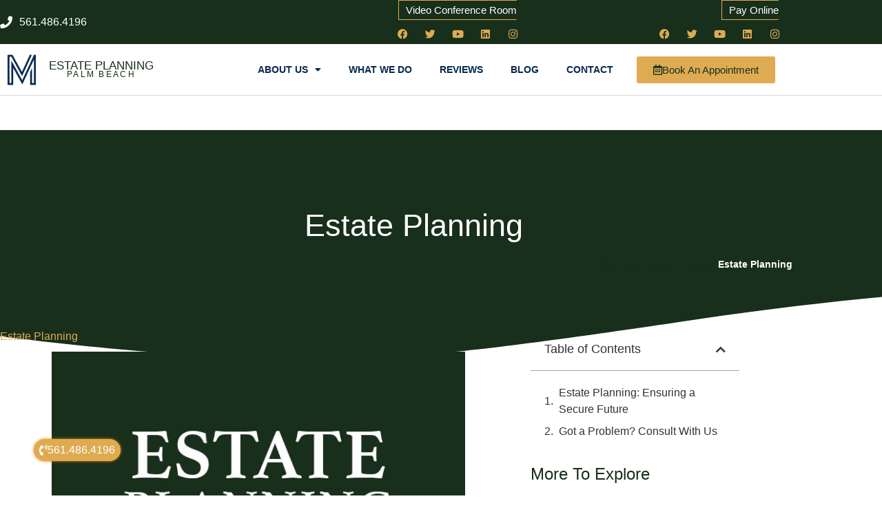

--- FILE ---
content_type: text/html; charset=UTF-8
request_url: https://estateplanninglawyerpalmbeach.com/estate-planning/
body_size: 19347
content:
<!doctype html>
<html lang="en-US">
<head>
<meta charset="UTF-8">
<meta name="viewport" content="width=device-width, initial-scale=1">
<link rel="profile" href="https://gmpg.org/xfn/11">
<meta name='robots' content='index, follow, max-image-preview:large, max-snippet:-1, max-video-preview:-1'/>

<title>Estate Planning - Estate Planning Lawyer Palm Beach</title>
<link rel="canonical" href="https://estateplanninglawyerpalmbeach.com/estate-planning/"/>
<meta property="og:locale" content="en_US"/>
<meta property="og:type" content="article"/>
<meta property="og:title" content="Estate Planning - Estate Planning Lawyer Palm Beach"/>
<meta property="og:description" content="Estate planning Miami lawyer Estate Planning: Ensuring a Secure Future Introduction When considering estate planning, individuals often overlook its significance. Still, it is a necessary and responsible step that offers peace of mind and ensures the management of your assets and legacy according to your wishes. At Morgan Legal Group PLLP, we understand the importance [&hellip;]"/>
<meta property="og:url" content="https://estateplanninglawyerpalmbeach.com/estate-planning/"/>
<meta property="og:site_name" content="Estate Planning Lawyer Palm Beach"/>
<meta property="article:published_time" content="2023-08-09T15:01:26+00:00"/>
<meta name="author" content="Morgan Legal Group"/>
<meta name="twitter:card" content="summary_large_image"/>
<meta name="twitter:label1" content="Written by"/>
<meta name="twitter:data1" content="Morgan Legal Group"/>
<meta name="twitter:label2" content="Est. reading time"/>
<meta name="twitter:data2" content="4 minutes"/>
<script type="application/ld+json" class="yoast-schema-graph">{"@context":"https://schema.org","@graph":[{"@type":"Article","@id":"https://estateplanninglawyerpalmbeach.com/estate-planning/#article","isPartOf":{"@id":"https://estateplanninglawyerpalmbeach.com/estate-planning/"},"author":{"name":"Morgan Legal Group","@id":"https://estateplanninglawyerpalmbeach.com/#/schema/person/934c0a7262cb2517b0894f0b863f4562"},"headline":"Estate Planning","datePublished":"2023-08-09T15:01:26+00:00","mainEntityOfPage":{"@id":"https://estateplanninglawyerpalmbeach.com/estate-planning/"},"wordCount":825,"publisher":{"@id":"https://estateplanninglawyerpalmbeach.com/#organization"},"image":{"@id":"https://estateplanninglawyerpalmbeach.com/estate-planning/#primaryimage"},"thumbnailUrl":"https://estateplanninglawyerpalmbeach.com/wp-content/uploads/2023/08/estate-planning-miami-lawyer-1.jpg","articleSection":["Estate Planning"],"inLanguage":"en-US"},{"@type":"WebPage","@id":"https://estateplanninglawyerpalmbeach.com/estate-planning/","url":"https://estateplanninglawyerpalmbeach.com/estate-planning/","name":"Estate Planning - Estate Planning Lawyer Palm Beach","isPartOf":{"@id":"https://estateplanninglawyerpalmbeach.com/#website"},"primaryImageOfPage":{"@id":"https://estateplanninglawyerpalmbeach.com/estate-planning/#primaryimage"},"image":{"@id":"https://estateplanninglawyerpalmbeach.com/estate-planning/#primaryimage"},"thumbnailUrl":"https://estateplanninglawyerpalmbeach.com/wp-content/uploads/2023/08/estate-planning-miami-lawyer-1.jpg","datePublished":"2023-08-09T15:01:26+00:00","breadcrumb":{"@id":"https://estateplanninglawyerpalmbeach.com/estate-planning/#breadcrumb"},"inLanguage":"en-US","potentialAction":[{"@type":"ReadAction","target":["https://estateplanninglawyerpalmbeach.com/estate-planning/"]}]},{"@type":"ImageObject","inLanguage":"en-US","@id":"https://estateplanninglawyerpalmbeach.com/estate-planning/#primaryimage","url":"https://estateplanninglawyerpalmbeach.com/wp-content/uploads/2023/08/estate-planning-miami-lawyer-1.jpg","contentUrl":"https://estateplanninglawyerpalmbeach.com/wp-content/uploads/2023/08/estate-planning-miami-lawyer-1.jpg","width":620,"height":412},{"@type":"BreadcrumbList","@id":"https://estateplanninglawyerpalmbeach.com/estate-planning/#breadcrumb","itemListElement":[{"@type":"ListItem","position":1,"name":"Blog About Estate Planning","item":"https://estateplanninglawyerpalmbeach.com/blog-estate-planning/"},{"@type":"ListItem","position":2,"name":"Estate Planning"}]},{"@type":"WebSite","@id":"https://estateplanninglawyerpalmbeach.com/#website","url":"https://estateplanninglawyerpalmbeach.com/","name":"Estate Planning Lawyer Palm Beach","description":"Best Estate Planning Lawyer","publisher":{"@id":"https://estateplanninglawyerpalmbeach.com/#organization"},"potentialAction":[{"@type":"SearchAction","target":{"@type":"EntryPoint","urlTemplate":"https://estateplanninglawyerpalmbeach.com/?s={search_term_string}"},"query-input":{"@type":"PropertyValueSpecification","valueRequired":true,"valueName":"search_term_string"}}],"inLanguage":"en-US"},{"@type":"Organization","@id":"https://estateplanninglawyerpalmbeach.com/#organization","name":"Estate Planning Lawyer Palm Beach","url":"https://estateplanninglawyerpalmbeach.com/","logo":{"@type":"ImageObject","inLanguage":"en-US","@id":"https://estateplanninglawyerpalmbeach.com/#/schema/logo/image/","url":"https://estateplanninglawyerpalmbeach.com/wp-content/uploads/2020/06/logo-512-blue.png","contentUrl":"https://estateplanninglawyerpalmbeach.com/wp-content/uploads/2020/06/logo-512-blue.png","width":512,"height":512,"caption":"Estate Planning Lawyer Palm Beach"},"image":{"@id":"https://estateplanninglawyerpalmbeach.com/#/schema/logo/image/"}},{"@type":"Person","@id":"https://estateplanninglawyerpalmbeach.com/#/schema/person/934c0a7262cb2517b0894f0b863f4562","name":"Morgan Legal Group","url":"https://estateplanninglawyerpalmbeach.com/author/l6kt6yfq8q/"}]}</script>

<link rel="alternate" type="application/rss+xml" title="Estate Planning Lawyer Palm Beach &raquo; Feed" href="https://estateplanninglawyerpalmbeach.com/feed/"/>
<link rel="alternate" type="application/rss+xml" title="Estate Planning Lawyer Palm Beach &raquo; Comments Feed" href="https://estateplanninglawyerpalmbeach.com/comments/feed/"/>
<link rel="alternate" title="oEmbed (JSON)" type="application/json+oembed" href="https://estateplanninglawyerpalmbeach.com/wp-json/oembed/1.0/embed?url=https%3A%2F%2Festateplanninglawyerpalmbeach.com%2Festate-planning%2F"/>
<link rel="alternate" title="oEmbed (XML)" type="text/xml+oembed" href="https://estateplanninglawyerpalmbeach.com/wp-json/oembed/1.0/embed?url=https%3A%2F%2Festateplanninglawyerpalmbeach.com%2Festate-planning%2F&#038;format=xml"/>
<style id='wp-img-auto-sizes-contain-inline-css'>img:is([sizes=auto i],[sizes^="auto," i]){contain-intrinsic-size:3000px 1500px}</style>

<link rel="stylesheet" type="text/css" href="//estateplanninglawyerpalmbeach.com/wp-content/cache/wpfc-minified/epzxhqcg/h60w2.css" media="all"/>
<style id='global-styles-inline-css'>:root{--wp--preset--aspect-ratio--square:1;--wp--preset--aspect-ratio--4-3:4/3;--wp--preset--aspect-ratio--3-4:3/4;--wp--preset--aspect-ratio--3-2:3/2;--wp--preset--aspect-ratio--2-3:2/3;--wp--preset--aspect-ratio--16-9:16/9;--wp--preset--aspect-ratio--9-16:9/16;--wp--preset--color--black:#000000;--wp--preset--color--cyan-bluish-gray:#abb8c3;--wp--preset--color--white:#ffffff;--wp--preset--color--pale-pink:#f78da7;--wp--preset--color--vivid-red:#cf2e2e;--wp--preset--color--luminous-vivid-orange:#ff6900;--wp--preset--color--luminous-vivid-amber:#fcb900;--wp--preset--color--light-green-cyan:#7bdcb5;--wp--preset--color--vivid-green-cyan:#00d084;--wp--preset--color--pale-cyan-blue:#8ed1fc;--wp--preset--color--vivid-cyan-blue:#0693e3;--wp--preset--color--vivid-purple:#9b51e0;--wp--preset--gradient--vivid-cyan-blue-to-vivid-purple:linear-gradient(135deg,rgb(6,147,227) 0%,rgb(155,81,224) 100%);--wp--preset--gradient--light-green-cyan-to-vivid-green-cyan:linear-gradient(135deg,rgb(122,220,180) 0%,rgb(0,208,130) 100%);--wp--preset--gradient--luminous-vivid-amber-to-luminous-vivid-orange:linear-gradient(135deg,rgb(252,185,0) 0%,rgb(255,105,0) 100%);--wp--preset--gradient--luminous-vivid-orange-to-vivid-red:linear-gradient(135deg,rgb(255,105,0) 0%,rgb(207,46,46) 100%);--wp--preset--gradient--very-light-gray-to-cyan-bluish-gray:linear-gradient(135deg,rgb(238,238,238) 0%,rgb(169,184,195) 100%);--wp--preset--gradient--cool-to-warm-spectrum:linear-gradient(135deg,rgb(74,234,220) 0%,rgb(151,120,209) 20%,rgb(207,42,186) 40%,rgb(238,44,130) 60%,rgb(251,105,98) 80%,rgb(254,248,76) 100%);--wp--preset--gradient--blush-light-purple:linear-gradient(135deg,rgb(255,206,236) 0%,rgb(152,150,240) 100%);--wp--preset--gradient--blush-bordeaux:linear-gradient(135deg,rgb(254,205,165) 0%,rgb(254,45,45) 50%,rgb(107,0,62) 100%);--wp--preset--gradient--luminous-dusk:linear-gradient(135deg,rgb(255,203,112) 0%,rgb(199,81,192) 50%,rgb(65,88,208) 100%);--wp--preset--gradient--pale-ocean:linear-gradient(135deg,rgb(255,245,203) 0%,rgb(182,227,212) 50%,rgb(51,167,181) 100%);--wp--preset--gradient--electric-grass:linear-gradient(135deg,rgb(202,248,128) 0%,rgb(113,206,126) 100%);--wp--preset--gradient--midnight:linear-gradient(135deg,rgb(2,3,129) 0%,rgb(40,116,252) 100%);--wp--preset--font-size--small:13px;--wp--preset--font-size--medium:20px;--wp--preset--font-size--large:36px;--wp--preset--font-size--x-large:42px;--wp--preset--spacing--20:0.44rem;--wp--preset--spacing--30:0.67rem;--wp--preset--spacing--40:1rem;--wp--preset--spacing--50:1.5rem;--wp--preset--spacing--60:2.25rem;--wp--preset--spacing--70:3.38rem;--wp--preset--spacing--80:5.06rem;--wp--preset--shadow--natural:6px 6px 9px rgba(0, 0, 0, 0.2);--wp--preset--shadow--deep:12px 12px 50px rgba(0, 0, 0, 0.4);--wp--preset--shadow--sharp:6px 6px 0px rgba(0, 0, 0, 0.2);--wp--preset--shadow--outlined:6px 6px 0px -3px rgb(255, 255, 255), 6px 6px rgb(0, 0, 0);--wp--preset--shadow--crisp:6px 6px 0px rgb(0, 0, 0);}:root{--wp--style--global--content-size:800px;--wp--style--global--wide-size:1200px;}:where(body){margin:0;}.wp-site-blocks > .alignleft{float:left;margin-right:2em;}.wp-site-blocks > .alignright{float:right;margin-left:2em;}.wp-site-blocks > .aligncenter{justify-content:center;margin-left:auto;margin-right:auto;}:where(.wp-site-blocks) > *{margin-block-start:24px;margin-block-end:0;}:where(.wp-site-blocks) > :first-child{margin-block-start:0;}:where(.wp-site-blocks) > :last-child{margin-block-end:0;}:root{--wp--style--block-gap:24px;}:root :where(.is-layout-flow) > :first-child{margin-block-start:0;}:root :where(.is-layout-flow) > :last-child{margin-block-end:0;}:root :where(.is-layout-flow) > *{margin-block-start:24px;margin-block-end:0;}:root :where(.is-layout-constrained) > :first-child{margin-block-start:0;}:root :where(.is-layout-constrained) > :last-child{margin-block-end:0;}:root :where(.is-layout-constrained) > *{margin-block-start:24px;margin-block-end:0;}:root :where(.is-layout-flex){gap:24px;}:root :where(.is-layout-grid){gap:24px;}.is-layout-flow > .alignleft{float:left;margin-inline-start:0;margin-inline-end:2em;}.is-layout-flow > .alignright{float:right;margin-inline-start:2em;margin-inline-end:0;}.is-layout-flow > .aligncenter{margin-left:auto !important;margin-right:auto !important;}.is-layout-constrained > .alignleft{float:left;margin-inline-start:0;margin-inline-end:2em;}.is-layout-constrained > .alignright{float:right;margin-inline-start:2em;margin-inline-end:0;}.is-layout-constrained > .aligncenter{margin-left:auto !important;margin-right:auto !important;}.is-layout-constrained > :where(:not(.alignleft):not(.alignright):not(.alignfull)){max-width:var(--wp--style--global--content-size);margin-left:auto !important;margin-right:auto !important;}.is-layout-constrained > .alignwide{max-width:var(--wp--style--global--wide-size);}body .is-layout-flex{display:flex;}.is-layout-flex{flex-wrap:wrap;align-items:center;}.is-layout-flex > :is(*, div){margin:0;}body .is-layout-grid{display:grid;}.is-layout-grid > :is(*, div){margin:0;}body{padding-top:0px;padding-right:0px;padding-bottom:0px;padding-left:0px;}a:where(:not(.wp-element-button)){text-decoration:underline;}:root :where(.wp-element-button, .wp-block-button__link){background-color:#32373c;border-width:0;color:#fff;font-family:inherit;font-size:inherit;font-style:inherit;font-weight:inherit;letter-spacing:inherit;line-height:inherit;padding-top:calc(0.667em + 2px);padding-right:calc(1.333em + 2px);padding-bottom:calc(0.667em + 2px);padding-left:calc(1.333em + 2px);text-decoration:none;text-transform:inherit;}.has-black-color{color:var(--wp--preset--color--black) !important;}.has-cyan-bluish-gray-color{color:var(--wp--preset--color--cyan-bluish-gray) !important;}.has-white-color{color:var(--wp--preset--color--white) !important;}.has-pale-pink-color{color:var(--wp--preset--color--pale-pink) !important;}.has-vivid-red-color{color:var(--wp--preset--color--vivid-red) !important;}.has-luminous-vivid-orange-color{color:var(--wp--preset--color--luminous-vivid-orange) !important;}.has-luminous-vivid-amber-color{color:var(--wp--preset--color--luminous-vivid-amber) !important;}.has-light-green-cyan-color{color:var(--wp--preset--color--light-green-cyan) !important;}.has-vivid-green-cyan-color{color:var(--wp--preset--color--vivid-green-cyan) !important;}.has-pale-cyan-blue-color{color:var(--wp--preset--color--pale-cyan-blue) !important;}.has-vivid-cyan-blue-color{color:var(--wp--preset--color--vivid-cyan-blue) !important;}.has-vivid-purple-color{color:var(--wp--preset--color--vivid-purple) !important;}.has-black-background-color{background-color:var(--wp--preset--color--black) !important;}.has-cyan-bluish-gray-background-color{background-color:var(--wp--preset--color--cyan-bluish-gray) !important;}.has-white-background-color{background-color:var(--wp--preset--color--white) !important;}.has-pale-pink-background-color{background-color:var(--wp--preset--color--pale-pink) !important;}.has-vivid-red-background-color{background-color:var(--wp--preset--color--vivid-red) !important;}.has-luminous-vivid-orange-background-color{background-color:var(--wp--preset--color--luminous-vivid-orange) !important;}.has-luminous-vivid-amber-background-color{background-color:var(--wp--preset--color--luminous-vivid-amber) !important;}.has-light-green-cyan-background-color{background-color:var(--wp--preset--color--light-green-cyan) !important;}.has-vivid-green-cyan-background-color{background-color:var(--wp--preset--color--vivid-green-cyan) !important;}.has-pale-cyan-blue-background-color{background-color:var(--wp--preset--color--pale-cyan-blue) !important;}.has-vivid-cyan-blue-background-color{background-color:var(--wp--preset--color--vivid-cyan-blue) !important;}.has-vivid-purple-background-color{background-color:var(--wp--preset--color--vivid-purple) !important;}.has-black-border-color{border-color:var(--wp--preset--color--black) !important;}.has-cyan-bluish-gray-border-color{border-color:var(--wp--preset--color--cyan-bluish-gray) !important;}.has-white-border-color{border-color:var(--wp--preset--color--white) !important;}.has-pale-pink-border-color{border-color:var(--wp--preset--color--pale-pink) !important;}.has-vivid-red-border-color{border-color:var(--wp--preset--color--vivid-red) !important;}.has-luminous-vivid-orange-border-color{border-color:var(--wp--preset--color--luminous-vivid-orange) !important;}.has-luminous-vivid-amber-border-color{border-color:var(--wp--preset--color--luminous-vivid-amber) !important;}.has-light-green-cyan-border-color{border-color:var(--wp--preset--color--light-green-cyan) !important;}.has-vivid-green-cyan-border-color{border-color:var(--wp--preset--color--vivid-green-cyan) !important;}.has-pale-cyan-blue-border-color{border-color:var(--wp--preset--color--pale-cyan-blue) !important;}.has-vivid-cyan-blue-border-color{border-color:var(--wp--preset--color--vivid-cyan-blue) !important;}.has-vivid-purple-border-color{border-color:var(--wp--preset--color--vivid-purple) !important;}.has-vivid-cyan-blue-to-vivid-purple-gradient-background{background:var(--wp--preset--gradient--vivid-cyan-blue-to-vivid-purple) !important;}.has-light-green-cyan-to-vivid-green-cyan-gradient-background{background:var(--wp--preset--gradient--light-green-cyan-to-vivid-green-cyan) !important;}.has-luminous-vivid-amber-to-luminous-vivid-orange-gradient-background{background:var(--wp--preset--gradient--luminous-vivid-amber-to-luminous-vivid-orange) !important;}.has-luminous-vivid-orange-to-vivid-red-gradient-background{background:var(--wp--preset--gradient--luminous-vivid-orange-to-vivid-red) !important;}.has-very-light-gray-to-cyan-bluish-gray-gradient-background{background:var(--wp--preset--gradient--very-light-gray-to-cyan-bluish-gray) !important;}.has-cool-to-warm-spectrum-gradient-background{background:var(--wp--preset--gradient--cool-to-warm-spectrum) !important;}.has-blush-light-purple-gradient-background{background:var(--wp--preset--gradient--blush-light-purple) !important;}.has-blush-bordeaux-gradient-background{background:var(--wp--preset--gradient--blush-bordeaux) !important;}.has-luminous-dusk-gradient-background{background:var(--wp--preset--gradient--luminous-dusk) !important;}.has-pale-ocean-gradient-background{background:var(--wp--preset--gradient--pale-ocean) !important;}.has-electric-grass-gradient-background{background:var(--wp--preset--gradient--electric-grass) !important;}.has-midnight-gradient-background{background:var(--wp--preset--gradient--midnight) !important;}.has-small-font-size{font-size:var(--wp--preset--font-size--small) !important;}.has-medium-font-size{font-size:var(--wp--preset--font-size--medium) !important;}.has-large-font-size{font-size:var(--wp--preset--font-size--large) !important;}.has-x-large-font-size{font-size:var(--wp--preset--font-size--x-large) !important;}:root :where(.wp-block-pullquote){font-size:1.5em;line-height:1.6;}</style>































<link rel="stylesheet" type="text/css" href="//estateplanninglawyerpalmbeach.com/wp-content/cache/wpfc-minified/10iyrpqs/h60w2.css" media="all"/>
<link rel='stylesheet' id='elementor-post-1316-css' href='https://estateplanninglawyerpalmbeach.com/wp-content/uploads/elementor/css/post-1316.css?ver=1768948222' media='all'/>
<link rel='stylesheet' id='elementor-post-478-css' href='https://estateplanninglawyerpalmbeach.com/wp-content/uploads/elementor/css/post-478.css?ver=1768948229' media='all'/>
<link rel='stylesheet' id='elementor-post-482-css' href='https://estateplanninglawyerpalmbeach.com/wp-content/uploads/elementor/css/post-482.css?ver=1768948232' media='all'/>
<link rel='stylesheet' id='elementor-post-1337-css' href='https://estateplanninglawyerpalmbeach.com/wp-content/uploads/elementor/css/post-1337.css?ver=1768948704' media='all'/>

<style></style>
<link rel="https://api.w.org/" href="https://estateplanninglawyerpalmbeach.com/wp-json/"/><link rel="alternate" title="JSON" type="application/json" href="https://estateplanninglawyerpalmbeach.com/wp-json/wp/v2/posts/18801"/><link rel="EditURI" type="application/rsd+xml" title="RSD" href="https://estateplanninglawyerpalmbeach.com/xmlrpc.php?rsd"/>
<meta name="generator" content="WordPress 6.9"/>
<link rel='shortlink' href='https://estateplanninglawyerpalmbeach.com/?p=18801'/>
<meta name="generator" content="Elementor 3.34.2; features: additional_custom_breakpoints; settings: css_print_method-external, google_font-disabled, font_display-auto">
<style>.e-con.e-parent:nth-of-type(n+4):not(.e-lazyloaded):not(.e-no-lazyload),
.e-con.e-parent:nth-of-type(n+4):not(.e-lazyloaded):not(.e-no-lazyload) *{background-image:none !important;}
@media screen and (max-height: 1024px) {
.e-con.e-parent:nth-of-type(n+3):not(.e-lazyloaded):not(.e-no-lazyload),
.e-con.e-parent:nth-of-type(n+3):not(.e-lazyloaded):not(.e-no-lazyload) *{background-image:none !important;}
}
@media screen and (max-height: 640px) {
.e-con.e-parent:nth-of-type(n+2):not(.e-lazyloaded):not(.e-no-lazyload),
.e-con.e-parent:nth-of-type(n+2):not(.e-lazyloaded):not(.e-no-lazyload) *{background-image:none !important;}
}</style>
<link rel="icon" href="https://estateplanninglawyerpalmbeach.com/wp-content/uploads/2023/07/cropped-logo-512-32x32.png" sizes="32x32"/>
<link rel="icon" href="https://estateplanninglawyerpalmbeach.com/wp-content/uploads/2023/07/cropped-logo-512-192x192.png" sizes="192x192"/>
<link rel="apple-touch-icon" href="https://estateplanninglawyerpalmbeach.com/wp-content/uploads/2023/07/cropped-logo-512-180x180.png"/>
<meta name="msapplication-TileImage" content="https://estateplanninglawyerpalmbeach.com/wp-content/uploads/2023/07/cropped-logo-512-270x270.png"/>
</head>
<body class="wp-singular post-template-default single single-post postid-18801 single-format-standard wp-custom-logo wp-embed-responsive wp-theme-hello-elementor wp-child-theme-hello-theme-child-master hello-elementor-default elementor-default elementor-kit-1316 elementor-page-1337">
<a class="skip-link screen-reader-text" href="#content">Skip to content</a>
<header data-elementor-type="header" data-elementor-id="478" class="elementor elementor-478 elementor-location-header" data-elementor-post-type="elementor_library">
<section class="elementor-section elementor-top-section elementor-element elementor-element-50ae2084 elementor-section-height-min-height elementor-section-content-middle elementor-section-stretched elementor-section-boxed elementor-section-height-default elementor-section-items-middle" data-id="50ae2084" data-element_type="section" data-settings="{&quot;background_background&quot;:&quot;classic&quot;,&quot;stretch_section&quot;:&quot;section-stretched&quot;}">
<div class="elementor-container elementor-column-gap-no">
<div class="elementor-column elementor-col-33 elementor-top-column elementor-element elementor-element-2989037f" data-id="2989037f" data-element_type="column">
<div class="elementor-widget-wrap elementor-element-populated">
<div class="elementor-element elementor-element-6b2b8d0c elementor-icon-list--layout-inline elementor-mobile-align-center elementor-list-item-link-full_width elementor-widget elementor-widget-icon-list" data-id="6b2b8d0c" data-element_type="widget" data-widget_type="icon-list.default">
<div class="elementor-widget-container"> <ul class="elementor-icon-list-items elementor-inline-items"> <li class="elementor-icon-list-item elementor-inline-item"> <a href="tel:+12125967039"> <span class="elementor-icon-list-icon"> <i aria-hidden="true" class="fas fa-phone"></i> </span> <span class="elementor-icon-list-text">561.486.4196</span> </a> </li> </ul></div></div></div></div><div class="elementor-column elementor-col-33 elementor-top-column elementor-element elementor-element-4984920" data-id="4984920" data-element_type="column">
<div class="elementor-widget-wrap elementor-element-populated">
<div class="elementor-element elementor-element-acf9306 elementor-align-right elementor-invisible elementor-widget elementor-widget-button" data-id="acf9306" data-element_type="widget" data-settings="{&quot;_animation&quot;:&quot;fadeInUp&quot;,&quot;_animation_delay&quot;:600}" data-widget_type="button.default">
<div class="elementor-widget-container">
<div class="elementor-button-wrapper"> <a class="elementor-button elementor-button-link elementor-size-sm" href="https://morgan.lawyer.com/"> <span class="elementor-button-content-wrapper"> <span class="elementor-button-text"> Video Conference Room</span> </span> </a></div></div></div><div class="elementor-element elementor-element-d4e6c32 elementor-shape-circle e-grid-align-right elementor-grid-0 elementor-widget elementor-widget-social-icons" data-id="d4e6c32" data-element_type="widget" data-widget_type="social-icons.default">
<div class="elementor-widget-container">
<div class="elementor-social-icons-wrapper elementor-grid" role="list"> <span class="elementor-grid-item" role="listitem"> <a class="elementor-icon elementor-social-icon elementor-social-icon-facebook elementor-animation-grow elementor-repeater-item-c58b5a7" href="https://www.facebook.com/morganlegalgroupPC" target="_blank"> <span class="elementor-screen-only">Facebook</span> <i aria-hidden="true" class="fab fa-facebook"></i> </a> </span> <span class="elementor-grid-item" role="listitem"> <a class="elementor-icon elementor-social-icon elementor-social-icon-twitter elementor-animation-grow elementor-repeater-item-4e83687" href="https://twitter.com/MorganLegalNY" target="_blank"> <span class="elementor-screen-only">Twitter</span> <i aria-hidden="true" class="fab fa-twitter"></i> </a> </span> <span class="elementor-grid-item" role="listitem"> <a class="elementor-icon elementor-social-icon elementor-social-icon-youtube elementor-animation-grow elementor-repeater-item-c810408" href="https://www.youtube.com/channel/UCTgCF5f91xmC6PPsFEmNycA" target="_blank"> <span class="elementor-screen-only">Youtube</span> <i aria-hidden="true" class="fab fa-youtube"></i> </a> </span> <span class="elementor-grid-item" role="listitem"> <a class="elementor-icon elementor-social-icon elementor-social-icon-linkedin elementor-animation-grow elementor-repeater-item-9ea4824" href="https://www.linkedin.com/company/28588722/" target="_blank"> <span class="elementor-screen-only">Linkedin</span> <i aria-hidden="true" class="fab fa-linkedin"></i> </a> </span> <span class="elementor-grid-item" role="listitem"> <a class="elementor-icon elementor-social-icon elementor-social-icon-instagram elementor-animation-grow elementor-repeater-item-6c85ab5" href="https://www.instagram.com/morganlegalny766/" target="_blank"> <span class="elementor-screen-only">Instagram</span> <i aria-hidden="true" class="fab fa-instagram"></i> </a> </span></div></div></div></div></div><div class="elementor-column elementor-col-33 elementor-top-column elementor-element elementor-element-bdd90cd" data-id="bdd90cd" data-element_type="column">
<div class="elementor-widget-wrap elementor-element-populated">
<div class="elementor-element elementor-element-3f77f72 elementor-align-right elementor-invisible elementor-widget elementor-widget-button" data-id="3f77f72" data-element_type="widget" data-settings="{&quot;_animation&quot;:&quot;fadeInUp&quot;,&quot;_animation_delay&quot;:600}" data-widget_type="button.default">
<div class="elementor-widget-container">
<div class="elementor-button-wrapper"> <a class="elementor-button elementor-button-link elementor-size-sm" href="https://morganlegalgroup.com/pay-online/"> <span class="elementor-button-content-wrapper"> <span class="elementor-button-text">Pay Online</span> </span> </a></div></div></div><div class="elementor-element elementor-element-b5a04e6 elementor-shape-circle e-grid-align-right elementor-grid-0 elementor-widget elementor-widget-social-icons" data-id="b5a04e6" data-element_type="widget" data-widget_type="social-icons.default">
<div class="elementor-widget-container">
<div class="elementor-social-icons-wrapper elementor-grid" role="list"> <span class="elementor-grid-item" role="listitem"> <a class="elementor-icon elementor-social-icon elementor-social-icon-facebook elementor-animation-grow elementor-repeater-item-c58b5a7" href="https://www.facebook.com/morganlegalgroupPC" target="_blank"> <span class="elementor-screen-only">Facebook</span> <i aria-hidden="true" class="fab fa-facebook"></i> </a> </span> <span class="elementor-grid-item" role="listitem"> <a class="elementor-icon elementor-social-icon elementor-social-icon-twitter elementor-animation-grow elementor-repeater-item-4e83687" href="https://twitter.com/MorganLegalNY" target="_blank"> <span class="elementor-screen-only">Twitter</span> <i aria-hidden="true" class="fab fa-twitter"></i> </a> </span> <span class="elementor-grid-item" role="listitem"> <a class="elementor-icon elementor-social-icon elementor-social-icon-youtube elementor-animation-grow elementor-repeater-item-c810408" href="https://www.youtube.com/channel/UCTgCF5f91xmC6PPsFEmNycA" target="_blank"> <span class="elementor-screen-only">Youtube</span> <i aria-hidden="true" class="fab fa-youtube"></i> </a> </span> <span class="elementor-grid-item" role="listitem"> <a class="elementor-icon elementor-social-icon elementor-social-icon-linkedin elementor-animation-grow elementor-repeater-item-9ea4824" href="https://www.linkedin.com/company/28588722/" target="_blank"> <span class="elementor-screen-only">Linkedin</span> <i aria-hidden="true" class="fab fa-linkedin"></i> </a> </span> <span class="elementor-grid-item" role="listitem"> <a class="elementor-icon elementor-social-icon elementor-social-icon-instagram elementor-animation-grow elementor-repeater-item-6c85ab5" href="https://www.instagram.com/morganlegalny766/" target="_blank"> <span class="elementor-screen-only">Instagram</span> <i aria-hidden="true" class="fab fa-instagram"></i> </a> </span></div></div></div></div></div></div></section>
<section class="elementor-section elementor-top-section elementor-element elementor-element-491c0b57 elementor-section-content-middle elementor-section-height-min-height elementor-section-boxed elementor-section-height-default elementor-section-items-middle" data-id="491c0b57" data-element_type="section" data-settings="{&quot;sticky&quot;:&quot;top&quot;,&quot;background_background&quot;:&quot;classic&quot;,&quot;sticky_on&quot;:[&quot;desktop&quot;,&quot;tablet&quot;,&quot;mobile&quot;],&quot;sticky_offset&quot;:0,&quot;sticky_effects_offset&quot;:0,&quot;sticky_anchor_link_offset&quot;:0}">
<div class="elementor-container elementor-column-gap-no">
<div class="elementor-column elementor-col-25 elementor-top-column elementor-element elementor-element-4e06cb28" data-id="4e06cb28" data-element_type="column">
<div class="elementor-widget-wrap elementor-element-populated">
<div class="elementor-element elementor-element-7aa69437 elementor-widget elementor-widget-theme-site-logo elementor-widget-image" data-id="7aa69437" data-element_type="widget" data-widget_type="theme-site-logo.default">
<div class="elementor-widget-container"> <a href="https://estateplanninglawyerpalmbeach.com"> <img width="512" height="512" src="https://estateplanninglawyerpalmbeach.com/wp-content/uploads/2020/06/logo-512-blue.png" class="attachment-full size-full wp-image-2907" alt="" srcset="https://estateplanninglawyerpalmbeach.com/wp-content/uploads/2020/06/logo-512-blue.png 512w, https://estateplanninglawyerpalmbeach.com/wp-content/uploads/2020/06/logo-512-blue-200x200.png 200w, https://estateplanninglawyerpalmbeach.com/wp-content/uploads/2020/06/logo-512-blue-150x150.png 150w" sizes="(max-width: 512px) 100vw, 512px"/> </a></div></div></div></div><div class="elementor-column elementor-col-25 elementor-top-column elementor-element elementor-element-345b36a6" data-id="345b36a6" data-element_type="column">
<div class="elementor-widget-wrap elementor-element-populated">
<div class="elementor-element elementor-element-6361bcae elementor-widget elementor-widget-heading" data-id="6361bcae" data-element_type="widget" data-widget_type="heading.default">
<div class="elementor-widget-container"> <p class="elementor-heading-title elementor-size-default"><a href="https://estateplanninglawyerpalmbeach.com">Estate Planning </a></p></div></div><div class="elementor-element elementor-element-09c793d elementor-widget elementor-widget-heading" data-id="09c793d" data-element_type="widget" data-widget_type="heading.default">
<div class="elementor-widget-container"> <p class="elementor-heading-title elementor-size-default"><a href="https://estateplanninglawyerpalmbeach.com">Palm Beach</a></p></div></div></div></div><div class="elementor-column elementor-col-25 elementor-top-column elementor-element elementor-element-78a069b8" data-id="78a069b8" data-element_type="column">
<div class="elementor-widget-wrap elementor-element-populated">
<div class="elementor-element elementor-element-253c4aee elementor-nav-menu__align-end elementor-nav-menu--stretch elementor-nav-menu--dropdown-tablet elementor-nav-menu__text-align-aside elementor-nav-menu--toggle elementor-nav-menu--burger elementor-widget elementor-widget-nav-menu" data-id="253c4aee" data-element_type="widget" data-settings="{&quot;full_width&quot;:&quot;stretch&quot;,&quot;layout&quot;:&quot;horizontal&quot;,&quot;submenu_icon&quot;:{&quot;value&quot;:&quot;&lt;i class=\&quot;fas fa-caret-down\&quot; aria-hidden=\&quot;true\&quot;&gt;&lt;\/i&gt;&quot;,&quot;library&quot;:&quot;fa-solid&quot;},&quot;toggle&quot;:&quot;burger&quot;}" data-widget_type="nav-menu.default">
<div class="elementor-widget-container">
<nav aria-label="Menu" class="elementor-nav-menu--main elementor-nav-menu__container elementor-nav-menu--layout-horizontal e--pointer-underline e--animation-fade">
<ul id="menu-1-253c4aee" class="elementor-nav-menu"><li class="menu-item menu-item-type-custom menu-item-object-custom menu-item-has-children menu-item-406"><a class="elementor-item">About Us</a>
<ul class="sub-menu elementor-nav-menu--dropdown">
<li class="menu-item menu-item-type-post_type menu-item-object-page menu-item-644"><a href="https://estateplanninglawyerpalmbeach.com/glossary/" class="elementor-sub-item">Glossary</a></li>
</ul>
</li>
<li class="menu-item menu-item-type-post_type menu-item-object-page menu-item-624"><a href="https://estateplanninglawyerpalmbeach.com/practices/" class="elementor-item">What We Do</a></li>
<li class="menu-item menu-item-type-post_type menu-item-object-page menu-item-577"><a href="https://estateplanninglawyerpalmbeach.com/reviews/" class="elementor-item">Reviews</a></li>
<li class="menu-item menu-item-type-post_type menu-item-object-page current_page_parent menu-item-149"><a href="https://estateplanninglawyerpalmbeach.com/blog-estate-planning/" class="elementor-item">Blog</a></li>
<li class="menu-item menu-item-type-post_type menu-item-object-page menu-item-578"><a href="https://estateplanninglawyerpalmbeach.com/contact-us/" class="elementor-item">Contact</a></li>
</ul>			</nav>
<div class="elementor-menu-toggle" role="button" tabindex="0" aria-label="Menu Toggle" aria-expanded="false"> <i aria-hidden="true" role="presentation" class="elementor-menu-toggle__icon--open eicon-menu-bar"></i><i aria-hidden="true" role="presentation" class="elementor-menu-toggle__icon--close eicon-close"></i></div><nav class="elementor-nav-menu--dropdown elementor-nav-menu__container" aria-hidden="true">
<ul id="menu-2-253c4aee" class="elementor-nav-menu"><li class="menu-item menu-item-type-custom menu-item-object-custom menu-item-has-children menu-item-406"><a class="elementor-item" tabindex="-1">About Us</a>
<ul class="sub-menu elementor-nav-menu--dropdown">
<li class="menu-item menu-item-type-post_type menu-item-object-page menu-item-644"><a href="https://estateplanninglawyerpalmbeach.com/glossary/" class="elementor-sub-item" tabindex="-1">Glossary</a></li>
</ul>
</li>
<li class="menu-item menu-item-type-post_type menu-item-object-page menu-item-624"><a href="https://estateplanninglawyerpalmbeach.com/practices/" class="elementor-item" tabindex="-1">What We Do</a></li>
<li class="menu-item menu-item-type-post_type menu-item-object-page menu-item-577"><a href="https://estateplanninglawyerpalmbeach.com/reviews/" class="elementor-item" tabindex="-1">Reviews</a></li>
<li class="menu-item menu-item-type-post_type menu-item-object-page current_page_parent menu-item-149"><a href="https://estateplanninglawyerpalmbeach.com/blog-estate-planning/" class="elementor-item" tabindex="-1">Blog</a></li>
<li class="menu-item menu-item-type-post_type menu-item-object-page menu-item-578"><a href="https://estateplanninglawyerpalmbeach.com/contact-us/" class="elementor-item" tabindex="-1">Contact</a></li>
</ul>			</nav></div></div></div></div><div class="elementor-column elementor-col-25 elementor-top-column elementor-element elementor-element-34875201" data-id="34875201" data-element_type="column">
<div class="elementor-widget-wrap elementor-element-populated">
<div class="elementor-element elementor-element-15bb9340 elementor-align-center elementor-widget elementor-widget-button" data-id="15bb9340" data-element_type="widget" data-widget_type="button.default">
<div class="elementor-widget-container">
<div class="elementor-button-wrapper"> <a class="elementor-button elementor-button-link elementor-size-sm" href="https://estateplanninglawyerpalmbeach.com/book-an-appointment-for-estate-planning-lawyer/"> <span class="elementor-button-content-wrapper"> <span class="elementor-button-icon"> <i aria-hidden="true" class="far fa-calendar-alt"></i> </span> <span class="elementor-button-text">Book An Appointment</span> </span> </a></div></div></div></div></div></div></section>
</header>
<div data-elementor-type="single" data-elementor-id="1337" class="elementor elementor-1337 elementor-location-single post-18801 post type-post status-publish format-standard has-post-thumbnail hentry category-estate-planning" data-elementor-post-type="elementor_library">
<section class="elementor-section elementor-top-section elementor-element elementor-element-476db2 elementor-section-height-min-height elementor-section-boxed elementor-section-height-default elementor-section-items-middle" data-id="476db2" data-element_type="section" data-settings="{&quot;background_background&quot;:&quot;classic&quot;,&quot;shape_divider_bottom&quot;:&quot;waves&quot;}">
<div class="elementor-background-overlay"></div><div class="elementor-shape elementor-shape-bottom" aria-hidden="true" data-negative="false"> <svg xmlns="http://www.w3.org/2000/svg" viewBox="0 0 1000 100" preserveAspectRatio="none"> <path class="elementor-shape-fill" d="M421.9,6.5c22.6-2.5,51.5,0.4,75.5,5.3c23.6,4.9,70.9,23.5,100.5,35.7c75.8,32.2,133.7,44.5,192.6,49.7 c23.6,2.1,48.7,3.5,103.4-2.5c54.7-6,106.2-25.6,106.2-25.6V0H0v30.3c0,0,72,32.6,158.4,30.5c39.2-0.7,92.8-6.7,134-22.4 c21.2-8.1,52.2-18.2,79.7-24.2C399.3,7.9,411.6,7.5,421.9,6.5z"/> </svg></div><div class="elementor-container elementor-column-gap-default">
<div class="elementor-column elementor-col-100 elementor-top-column elementor-element elementor-element-15fd2776" data-id="15fd2776" data-element_type="column">
<div class="elementor-widget-wrap elementor-element-populated">
<div class="elementor-element elementor-element-cfc7894 elementor-widget elementor-widget-theme-post-title elementor-page-title elementor-widget-heading" data-id="cfc7894" data-element_type="widget" data-widget_type="theme-post-title.default">
<div class="elementor-widget-container"> <h1 class="elementor-heading-title elementor-size-default">Estate Planning</h1></div></div><div class="elementor-element elementor-element-25876715 elementor-align-right elementor-mobile-align-center elementor-widget elementor-widget-breadcrumbs" data-id="25876715" data-element_type="widget" data-widget_type="breadcrumbs.default">
<div class="elementor-widget-container"> <p id="breadcrumbs"><span><span><a href="https://estateplanninglawyerpalmbeach.com/blog-estate-planning/">Blog About Estate Planning</a></span> <span class="breadcrumb_last" aria-current="page"><strong>Estate Planning</strong></span></span></p></div></div><section class="elementor-section elementor-inner-section elementor-element elementor-element-4286fdb8 elementor-hidden-desktop elementor-section-boxed elementor-section-height-default elementor-section-height-default" data-id="4286fdb8" data-element_type="section">
<div class="elementor-container elementor-column-gap-default">
<div class="elementor-column elementor-col-50 elementor-inner-column elementor-element elementor-element-3c820d85" data-id="3c820d85" data-element_type="column">
<div class="elementor-widget-wrap elementor-element-populated">
<div class="elementor-element elementor-element-7ebbaaa6 elementor-widget elementor-widget-heading" data-id="7ebbaaa6" data-element_type="widget" data-widget_type="heading.default">
<div class="elementor-widget-container"> <p class="elementor-heading-title elementor-size-default">Share This Post</p></div></div></div></div><div class="elementor-column elementor-col-50 elementor-inner-column elementor-element elementor-element-4250281" data-id="4250281" data-element_type="column">
<div class="elementor-widget-wrap elementor-element-populated">
<div class="elementor-element elementor-element-744314d elementor-share-buttons--view-icon elementor-share-buttons--skin-framed elementor-share-buttons--shape-rounded elementor-share-buttons--color-custom elementor-grid-0 elementor-widget elementor-widget-share-buttons" data-id="744314d" data-element_type="widget" data-widget_type="share-buttons.default">
<div class="elementor-widget-container">
<div class="elementor-grid" role="list">
<div class="elementor-grid-item" role="listitem">
<div class="elementor-share-btn elementor-share-btn_facebook" role="button" tabindex="0" aria-label="Share on facebook"> <span class="elementor-share-btn__icon"> <i class="fab fa-facebook" aria-hidden="true"></i> </span></div></div><div class="elementor-grid-item" role="listitem">
<div class="elementor-share-btn elementor-share-btn_linkedin" role="button" tabindex="0" aria-label="Share on linkedin"> <span class="elementor-share-btn__icon"> <i class="fab fa-linkedin" aria-hidden="true"></i> </span></div></div><div class="elementor-grid-item" role="listitem">
<div class="elementor-share-btn elementor-share-btn_twitter" role="button" tabindex="0" aria-label="Share on twitter"> <span class="elementor-share-btn__icon"> <i class="fab fa-twitter" aria-hidden="true"></i> </span></div></div><div class="elementor-grid-item" role="listitem">
<div class="elementor-share-btn elementor-share-btn_email" role="button" tabindex="0" aria-label="Share on email"> <span class="elementor-share-btn__icon"> <i class="fas fa-envelope" aria-hidden="true"></i> </span></div></div></div></div></div></div></div></div></section>
<div class="elementor-element elementor-element-5893561a elementor-widget__width-initial elementor-fixed elementor-align-center elementor-widget elementor-widget-button" data-id="5893561a" data-element_type="widget" data-settings="{&quot;_position&quot;:&quot;fixed&quot;}" data-widget_type="button.default">
<div class="elementor-widget-container">
<div class="elementor-button-wrapper"> <a class="elementor-button elementor-button-link elementor-size-md" href="tel:561.486.4196"> <span class="elementor-button-content-wrapper"> <span class="elementor-button-icon"> <i aria-hidden="true" class="fas fa-phone-volume"></i> </span> <span class="elementor-button-text">561.486.4196</span> </span> </a></div></div></div></div></div></div></section>
<section class="elementor-section elementor-top-section elementor-element elementor-element-21497bd6 elementor-section-boxed elementor-section-height-default elementor-section-height-default" data-id="21497bd6" data-element_type="section">
<div class="elementor-container elementor-column-gap-wide">
<div class="elementor-column elementor-col-50 elementor-top-column elementor-element elementor-element-4e931918" data-id="4e931918" data-element_type="column">
<div class="elementor-widget-wrap elementor-element-populated">
<div class="elementor-element elementor-element-2c0e647 elementor-widget elementor-widget-post-info" data-id="2c0e647" data-element_type="widget" data-widget_type="post-info.default">
<div class="elementor-widget-container"> <ul class="elementor-inline-items elementor-icon-list-items elementor-post-info"> <li class="elementor-icon-list-item elementor-repeater-item-987fd0e elementor-inline-item" itemprop="about"> <span class="elementor-icon-list-text elementor-post-info__item elementor-post-info__item--type-terms"> <span class="elementor-post-info__terms-list"> <a href="https://estateplanninglawyerpalmbeach.com/category/estate-planning/" class="elementor-post-info__terms-list-item">Estate Planning</a> </span> </span> </li> </ul></div></div><div class="elementor-element elementor-element-d6927cc elementor-widget elementor-widget-theme-post-featured-image elementor-widget-image" data-id="d6927cc" data-element_type="widget" data-widget_type="theme-post-featured-image.default">
<div class="elementor-widget-container"> <img width="600" height="399" src="https://estateplanninglawyerpalmbeach.com/wp-content/uploads/2023/08/estate-planning-miami-lawyer-1-600x399.jpg" class="attachment-large size-large wp-image-18802" alt="" srcset="https://estateplanninglawyerpalmbeach.com/wp-content/uploads/2023/08/estate-planning-miami-lawyer-1-600x399.jpg 600w, https://estateplanninglawyerpalmbeach.com/wp-content/uploads/2023/08/estate-planning-miami-lawyer-1-200x133.jpg 200w, https://estateplanninglawyerpalmbeach.com/wp-content/uploads/2023/08/estate-planning-miami-lawyer-1.jpg 620w" sizes="(max-width: 600px) 100vw, 600px"/></div></div><div class="elementor-element elementor-element-7178a99f elementor-widget elementor-widget-theme-post-content" data-id="7178a99f" data-element_type="widget" data-widget_type="theme-post-content.default">
<div class="elementor-widget-container">
<div> <p><a rel="nofollow" href="https://estateplanningmiamilawyer.com/">Estate planning Miami lawyer</a></p> <h2 class="wp-block-heading">Estate Planning: Ensuring a Secure Future</h2> <h3 class="wp-block-heading">Introduction</h3> <p>When considering estate planning, individuals often overlook its significance. Still, it is a necessary and responsible step that offers peace of mind and ensures the management of your assets and legacy according to your wishes.</p> <p>At Morgan Legal Group PLLP, we understand the importance of estate planning in providing financial security and preserving hard-earned assets. In this blog, we will explore the components of estate planning, the reasons why it is essential for individuals and families, and how <a href="https://estateplanningmiamilawyer.com/">our experienced lawyers in Miami</a> can assist you in creating a comprehensive estate plan tailored to your unique needs.</p> <h3 class="wp-block-heading">Understanding Estate Planning</h3> <p>Estate planning involves arranging for managing and distributing your assets and properties after your passing or in the event of your incapacity. It requires making legally binding decisions to transfer your wealth to your intended beneficiaries efficiently and seamlessly.</p> <p>While estate planning often involves drafting a will, it encompasses a broader scope, including creating trusts, establishing powers of attorney, and designating guardians for minor children, among other essential considerations.</p> <h3 class="wp-block-heading">Importance of Estate Planning</h3> <p>Estate planning is critical regardless of age, financial status, or family situation. Let’s explore some compelling reasons why estate planning is essential:</p> <h4 class="wp-block-heading">1. Asset Distribution</h4> <p>An estate plan allows you to have control over who receives your property, ensuring your loved ones are taken care of according to your instructions. Without a valid will or estate plan, your assets will be distributed according to state laws, which may not align with your wishes.</p> <h4 class="wp-block-heading">2. Minimizing Taxes</h4> <p>Properly structured estate plans can take advantage of tax-saving strategies, reducing the tax burden on your estate and beneficiaries. This ensures that more of your wealth goes to your loved ones and less to taxes.</p> <h4 class="wp-block-heading">3. Protecting Beneficiaries</h4> <p>By creating trusts or designating guardians, estate planning can protect your beneficiaries, especially if they are minors or have special needs. This ensures that your children or dependents are financially protected and cared for by someone you trust.</p> <h4 class="wp-block-heading">4. Avoiding Probate</h4> <p>Estate planning can help your assets <a href="https://estateplanningmiamilawyer.com/probate/">avoid the probate process</a>, which can be time-consuming, expensive, and public. Bypassing this process provides a smoother transition of assets to your beneficiaries and reduces the risk of disputes among family members.</p> <h4 class="wp-block-heading">5. Healthcare Decisions</h4> <p>Estate planning involves creating advance healthcare directives, such as a living will and a healthcare power of attorney. These documents allow you to communicate your medical preferences and appoint someone to make healthcare decisions on your behalf if you become unable to do so.</p> <h3 class="wp-block-heading">Components of an Estate Plan</h3> <p>A comprehensive estate plan can be tailored to meet your specific needs and goals. Some essential components include:</p> <h4 class="wp-block-heading">1. Last Will and Testament</h4> <p>A will outlines how your assets will be distributed and who <a href="https://estateplanningmiamilawyer.com/will-and-trusts/">will manage your estate</a> after your passing. It can also designate guardians for your minor children and specify any other final wishes you may have.</p> <h4 class="wp-block-heading">2. Revocable Living Trust</h4> <p>A revocable living trust allows you to transfer ownership of your assets to the trust while still maintaining control over them during your lifetime. This can help your estate avoid probate and provide for a seamless transfer of assets to your beneficiaries.</p> <h4 class="wp-block-heading">3. Durable Financial Power of Attorney</h4> <p>A durable financial <a href="https://estateplanningmiamilawyer.com/power-of-attorney/">power of attorney</a> designates someone to handle your financial affairs if you become incapacitated. This ensures that bills are paid, investments are managed, and financial decisions are made on your behalf.</p> <h4 class="wp-block-heading">4. Healthcare Power of Attorney</h4> <p>A healthcare power of attorney appoints someone to make medical decisions on your behalf if you are unable to do so. This ensures that your healthcare preferences are followed and that you receive the medical care you desire.</p> <h4 class="wp-block-heading">5. Living Will</h4> <p>A living will expresses your wishes regarding end-of-life medical treatment and life-prolonging procedures. It guides your healthcare proxy and medical professionals in making decisions that align with your values and beliefs.</p> <h3 class="wp-block-heading">Working with Experienced Estate Planning Lawyers</h3> <p>Creating a comprehensive estate plan is a critical task that should not be undertaken alone. Our experienced estate planning lawyers at Morgan Legal Group PLLP can ensure that your estate plan is legally valid, meets your unique needs, and complies with Florida laws.</p> <p>We take the time to understand your goals, family dynamics, and financial situation and guide you through the various options available to protect your assets and loved ones. With our assistance, you can know that your estate plan is in capable hands.</p> <h3 class="wp-block-heading">Conclusion</h3> <p>Estate planning is essential for everyone, regardless of their wealth or family situation. A well-crafted estate plan allows you to control the distribution of your wealth, minimize taxes, protect your beneficiaries, and make important healthcare decisions in advance.</p> <p>At Morgan Legal Group PLLP, we are committed to helping individuals and families in Miami create comprehensive estate plans that address their unique needs and goals. Contact us today to schedule a consultation and take the first step toward securing a brighter future for yourself and your loved ones.</p> <p><a rel="nofollow" href="https://estateplanningmiamilawyer.com/estate-planning/">Estate Planning</a></p></div></div></div><div class="elementor-element elementor-element-2e70dcd elementor-widget elementor-widget-text-editor" data-id="2e70dcd" data-element_type="widget" data-widget_type="text-editor.default">
<div class="elementor-widget-container"> <p><strong>DISCLAIMER:</strong> The information provided in this blog is for informational purposes only and should not be considered legal advice. The content of this blog may not reflect the most current legal developments. No attorney-client relationship is formed by reading this blog or contacting Morgan Legal Group PLLP.</p></div></div><div class="elementor-element elementor-element-15f64766 elementor-post-navigation-borders-yes elementor-widget elementor-widget-post-navigation" data-id="15f64766" data-element_type="widget" data-widget_type="post-navigation.default">
<div class="elementor-widget-container">
<div class="elementor-post-navigation" role="navigation" aria-label="Post Navigation">
<div class="elementor-post-navigation__prev elementor-post-navigation__link"> <a href="https://estateplanninglawyerpalmbeach.com/what-is-the-probate-of-a-will/" rel="prev"><span class="post-navigation__arrow-wrapper post-navigation__arrow-prev"><i aria-hidden="true" class="fas fa-angle-left"></i><span class="elementor-screen-only">Prev</span></span><span class="elementor-post-navigation__link__prev"><span class="post-navigation__prev--label">Previous</span><span class="post-navigation__prev--title">What is the probate of a will?</span></span></a></div><div class="elementor-post-navigation__separator-wrapper">
<div class="elementor-post-navigation__separator"></div></div><div class="elementor-post-navigation__next elementor-post-navigation__link"> <a href="https://estateplanninglawyerpalmbeach.com/will-and-trusts/" rel="next"><span class="elementor-post-navigation__link__next"><span class="post-navigation__next--label">Next</span><span class="post-navigation__next--title">Will and Trusts</span></span><span class="post-navigation__arrow-wrapper post-navigation__arrow-next"><i aria-hidden="true" class="fas fa-angle-right"></i><span class="elementor-screen-only">Next</span></span></a></div></div></div></div></div></div><div class="elementor-column elementor-col-50 elementor-top-column elementor-element elementor-element-4f5f2149" data-id="4f5f2149" data-element_type="column">
<div class="elementor-widget-wrap elementor-element-populated">
<div class="elementor-element elementor-element-6222457 elementor-toc--minimized-on-tablet elementor-widget elementor-widget-table-of-contents" data-id="6222457" data-element_type="widget" data-settings="{&quot;headings_by_tags&quot;:[&quot;h2&quot;],&quot;exclude_headings_by_selector&quot;:[],&quot;marker_view&quot;:&quot;numbers&quot;,&quot;no_headings_message&quot;:&quot;No headings were found on this page.&quot;,&quot;minimize_box&quot;:&quot;yes&quot;,&quot;minimized_on&quot;:&quot;tablet&quot;,&quot;hierarchical_view&quot;:&quot;yes&quot;,&quot;min_height&quot;:{&quot;unit&quot;:&quot;px&quot;,&quot;size&quot;:&quot;&quot;,&quot;sizes&quot;:[]},&quot;min_height_tablet&quot;:{&quot;unit&quot;:&quot;px&quot;,&quot;size&quot;:&quot;&quot;,&quot;sizes&quot;:[]},&quot;min_height_mobile&quot;:{&quot;unit&quot;:&quot;px&quot;,&quot;size&quot;:&quot;&quot;,&quot;sizes&quot;:[]}}" data-widget_type="table-of-contents.default">
<div class="elementor-widget-container">
<div class="elementor-toc__header">
<h4 class="elementor-toc__header-title">
Table of Contents			</h4>
<div class="elementor-toc__toggle-button elementor-toc__toggle-button--expand" role="button" tabindex="0" aria-controls="elementor-toc__6222457" aria-expanded="true" aria-label="Open table of contents"><i aria-hidden="true" class="fas fa-chevron-down"></i></div><div class="elementor-toc__toggle-button elementor-toc__toggle-button--collapse" role="button" tabindex="0" aria-controls="elementor-toc__6222457" aria-expanded="true" aria-label="Close table of contents"><i aria-hidden="true" class="fas fa-chevron-up"></i></div></div><div id="elementor-toc__6222457" class="elementor-toc__body">
<div class="elementor-toc__spinner-container"> <i class="elementor-toc__spinner eicon-animation-spin eicon-loading" aria-hidden="true"></i></div></div></div></div><div class="elementor-element elementor-element-516cd70c elementor-widget elementor-widget-heading" data-id="516cd70c" data-element_type="widget" data-widget_type="heading.default">
<div class="elementor-widget-container"> <h4 class="elementor-heading-title elementor-size-default">More To Explore</h4></div></div><div class="elementor-element elementor-element-20dfb977 elementor-grid-1 elementor-posts--align-center elementor-posts--thumbnail-none elementor-grid-tablet-2 elementor-grid-mobile-1 elementor-card-shadow-yes elementor-posts__hover-gradient elementor-widget elementor-widget-posts" data-id="20dfb977" data-element_type="widget" data-settings="{&quot;cards_columns&quot;:&quot;1&quot;,&quot;cards_row_gap&quot;:{&quot;unit&quot;:&quot;px&quot;,&quot;size&quot;:15,&quot;sizes&quot;:[]},&quot;cards_columns_tablet&quot;:&quot;2&quot;,&quot;cards_columns_mobile&quot;:&quot;1&quot;,&quot;cards_row_gap_tablet&quot;:{&quot;unit&quot;:&quot;px&quot;,&quot;size&quot;:&quot;&quot;,&quot;sizes&quot;:[]},&quot;cards_row_gap_mobile&quot;:{&quot;unit&quot;:&quot;px&quot;,&quot;size&quot;:&quot;&quot;,&quot;sizes&quot;:[]}}" data-widget_type="posts.cards">
<div class="elementor-widget-container">
<div class="elementor-posts-container elementor-posts elementor-posts--skin-cards elementor-grid" role="list">
<article class="elementor-post elementor-grid-item post-20186 post type-post status-publish format-standard has-post-thumbnail hentry category-estate-planning" role="listitem">
<div class="elementor-post__card">
<div class="elementor-post__text"> <h4 class="elementor-post__title"> <a href="https://estateplanninglawyerpalmbeach.com/comprehensive-estate-litigation-services-in-florida/"> Comprehensive Estate Litigation Services in Florida </a> </h4> <a class="elementor-post__read-more" href="https://estateplanninglawyerpalmbeach.com/comprehensive-estate-litigation-services-in-florida/" aria-label="Read more about Comprehensive Estate Litigation Services in Florida" tabindex="-1"> Read More » </a></div></div></article>
<article class="elementor-post elementor-grid-item post-20184 post type-post status-publish format-standard has-post-thumbnail hentry category-estate-planning" role="listitem">
<div class="elementor-post__card">
<div class="elementor-post__text"> <h4 class="elementor-post__title"> <a href="https://estateplanninglawyerpalmbeach.com/estate-litigation-law/"> Estate Litigation Law </a> </h4> <a class="elementor-post__read-more" href="https://estateplanninglawyerpalmbeach.com/estate-litigation-law/" aria-label="Read more about Estate Litigation Law" tabindex="-1"> Read More » </a></div></div></article>
<article class="elementor-post elementor-grid-item post-20182 post type-post status-publish format-standard has-post-thumbnail hentry category-estate-planning" role="listitem">
<div class="elementor-post__card">
<div class="elementor-post__text"> <h4 class="elementor-post__title"> <a href="https://estateplanninglawyerpalmbeach.com/about-elder-law-in-florida-2024-5/"> About Elder Law In Florida 2024 </a> </h4> <a class="elementor-post__read-more" href="https://estateplanninglawyerpalmbeach.com/about-elder-law-in-florida-2024-5/" aria-label="Read more about About Elder Law In Florida 2024" tabindex="-1"> Read More » </a></div></div></article>
<article class="elementor-post elementor-grid-item post-20180 post type-post status-publish format-standard has-post-thumbnail hentry category-estate-planning" role="listitem">
<div class="elementor-post__card">
<div class="elementor-post__text"> <h4 class="elementor-post__title"> <a href="https://estateplanninglawyerpalmbeach.com/all-about-estate-planning-in-miami-florida-2024-5/"> All About Estate Planning In Miami, Florida, 2024 </a> </h4> <a class="elementor-post__read-more" href="https://estateplanninglawyerpalmbeach.com/all-about-estate-planning-in-miami-florida-2024-5/" aria-label="Read more about All About Estate Planning In Miami, Florida, 2024" tabindex="-1"> Read More » </a></div></div></article>
<article class="elementor-post elementor-grid-item post-20178 post type-post status-publish format-standard has-post-thumbnail hentry category-estate-planning" role="listitem">
<div class="elementor-post__card">
<div class="elementor-post__text"> <h4 class="elementor-post__title"> <a href="https://estateplanninglawyerpalmbeach.com/will-and-trust-in-florida-2024-5/"> Will And Trust In Florida 2024 </a> </h4> <a class="elementor-post__read-more" href="https://estateplanninglawyerpalmbeach.com/will-and-trust-in-florida-2024-5/" aria-label="Read more about Will And Trust In Florida 2024" tabindex="-1"> Read More » </a></div></div></article>
<article class="elementor-post elementor-grid-item post-20176 post type-post status-publish format-standard has-post-thumbnail hentry category-estate-planning" role="listitem">
<div class="elementor-post__card">
<div class="elementor-post__text"> <h4 class="elementor-post__title"> <a href="https://estateplanninglawyerpalmbeach.com/what-is-the-7-year-rule-in-inheritance-tax-5/"> What Is The 7-Year Rule In Inheritance Tax? </a> </h4> <a class="elementor-post__read-more" href="https://estateplanninglawyerpalmbeach.com/what-is-the-7-year-rule-in-inheritance-tax-5/" aria-label="Read more about What Is The 7-Year Rule In Inheritance Tax?" tabindex="-1"> Read More » </a></div></div></article>
<article class="elementor-post elementor-grid-item post-20174 post type-post status-publish format-standard has-post-thumbnail hentry category-estate-planning" role="listitem">
<div class="elementor-post__card">
<div class="elementor-post__text"> <h4 class="elementor-post__title"> <a href="https://estateplanninglawyerpalmbeach.com/how-much-does-a-trust-cost-in-florida-in-2024-5/"> How Much Does A Trust Cost In Florida In 2024? </a> </h4> <a class="elementor-post__read-more" href="https://estateplanninglawyerpalmbeach.com/how-much-does-a-trust-cost-in-florida-in-2024-5/" aria-label="Read more about How Much Does A Trust Cost In Florida In 2024?" tabindex="-1"> Read More » </a></div></div></article>
<article class="elementor-post elementor-grid-item post-20172 post type-post status-publish format-standard has-post-thumbnail hentry category-estate-planning" role="listitem">
<div class="elementor-post__card">
<div class="elementor-post__text"> <h4 class="elementor-post__title"> <a href="https://estateplanninglawyerpalmbeach.com/the-probate-process-in-florida-2024-5/"> The Probate Process In Florida 2024 </a> </h4> <a class="elementor-post__read-more" href="https://estateplanninglawyerpalmbeach.com/the-probate-process-in-florida-2024-5/" aria-label="Read more about The Probate Process In Florida 2024" tabindex="-1"> Read More » </a></div></div></article>
<article class="elementor-post elementor-grid-item post-20170 post type-post status-publish format-standard has-post-thumbnail hentry category-estate-planning" role="listitem">
<div class="elementor-post__card">
<div class="elementor-post__text"> <h4 class="elementor-post__title"> <a href="https://estateplanninglawyerpalmbeach.com/elder-law-in-florida-2024-5/"> Elder Law In Florida 2024 </a> </h4> <a class="elementor-post__read-more" href="https://estateplanninglawyerpalmbeach.com/elder-law-in-florida-2024-5/" aria-label="Read more about Elder Law In Florida 2024" tabindex="-1"> Read More » </a></div></div></article>
<article class="elementor-post elementor-grid-item post-20168 post type-post status-publish format-standard has-post-thumbnail hentry category-estate-planning" role="listitem">
<div class="elementor-post__card">
<div class="elementor-post__text"> <h4 class="elementor-post__title"> <a href="https://estateplanninglawyerpalmbeach.com/probate-in-florida-2024-5/"> Probate In Florida 2024 </a> </h4> <a class="elementor-post__read-more" href="https://estateplanninglawyerpalmbeach.com/probate-in-florida-2024-5/" aria-label="Read more about Probate In Florida 2024" tabindex="-1"> Read More » </a></div></div></article>
<article class="elementor-post elementor-grid-item post-20166 post type-post status-publish format-standard has-post-thumbnail hentry category-estate-planning" role="listitem">
<div class="elementor-post__card">
<div class="elementor-post__text"> <h4 class="elementor-post__title"> <a href="https://estateplanninglawyerpalmbeach.com/estate-planning-in-florida-2024-5/"> Estate Planning In Florida 2024 </a> </h4> <a class="elementor-post__read-more" href="https://estateplanninglawyerpalmbeach.com/estate-planning-in-florida-2024-5/" aria-label="Read more about Estate Planning In Florida 2024" tabindex="-1"> Read More » </a></div></div></article>
<article class="elementor-post elementor-grid-item post-20164 post type-post status-publish format-standard has-post-thumbnail hentry category-estate-planning" role="listitem">
<div class="elementor-post__card">
<div class="elementor-post__text"> <h4 class="elementor-post__title"> <a href="https://estateplanninglawyerpalmbeach.com/what-information-is-publicly-available-during-the-probate-process-5/"> What Information Is Publicly Available During The Probate Process? </a> </h4> <a class="elementor-post__read-more" href="https://estateplanninglawyerpalmbeach.com/what-information-is-publicly-available-during-the-probate-process-5/" aria-label="Read more about What Information Is Publicly Available During The Probate Process?" tabindex="-1"> Read More » </a></div></div></article>
<article class="elementor-post elementor-grid-item post-20163 post type-post status-publish format-standard hentry category-estate-planning" role="listitem">
<div class="elementor-post__card">
<div class="elementor-post__text"> <h4 class="elementor-post__title"> <a href="https://estateplanninglawyerpalmbeach.com/samar-khan-becomes-first-pakistani-woman-to-snowboard-europes-highest-peak/"> Samar Khan Becomes First Pakistani Woman to Snowboard Europe’s Highest Peak </a> </h4> <a class="elementor-post__read-more" href="https://estateplanninglawyerpalmbeach.com/samar-khan-becomes-first-pakistani-woman-to-snowboard-europes-highest-peak/" aria-label="Read more about Samar Khan Becomes First Pakistani Woman to Snowboard Europe’s Highest Peak" tabindex="-1"> Read More » </a></div></div></article>
<article class="elementor-post elementor-grid-item post-20162 post type-post status-publish format-standard hentry category-estate-planning" role="listitem">
<div class="elementor-post__card">
<div class="elementor-post__text"> <h4 class="elementor-post__title"> <a href="https://estateplanninglawyerpalmbeach.com/rivers-state-university-suspends-four-students-for-assaulting-their-colleague/"> Rivers State University suspends four students for assaulting their colleague </a> </h4> <a class="elementor-post__read-more" href="https://estateplanninglawyerpalmbeach.com/rivers-state-university-suspends-four-students-for-assaulting-their-colleague/" aria-label="Read more about Rivers State University suspends four students for assaulting their colleague" tabindex="-1"> Read More » </a></div></div></article>
<article class="elementor-post elementor-grid-item post-20160 post type-post status-publish format-standard has-post-thumbnail hentry category-estate-planning" role="listitem">
<div class="elementor-post__card">
<div class="elementor-post__text"> <h4 class="elementor-post__title"> <a href="https://estateplanninglawyerpalmbeach.com/whispering-in-his-ear-how-holly-valance-became-a-cheerleader-for-the-radical-right/"> ‘Whispering in his ear’: how Holly Valance became a cheerleader for the radical right </a> </h4> <a class="elementor-post__read-more" href="https://estateplanninglawyerpalmbeach.com/whispering-in-his-ear-how-holly-valance-became-a-cheerleader-for-the-radical-right/" aria-label="Read more about ‘Whispering in his ear’: how Holly Valance became a cheerleader for the radical right" tabindex="-1"> Read More » </a></div></div></article></div></div></div></div></div></div></section>
<section class="elementor-section elementor-top-section elementor-element elementor-element-4371959 elementor-section-boxed elementor-section-height-default elementor-section-height-default" data-id="4371959" data-element_type="section">
<div class="elementor-container elementor-column-gap-default">
<div class="elementor-column elementor-col-100 elementor-top-column elementor-element elementor-element-686e650" data-id="686e650" data-element_type="column" data-settings="{&quot;background_background&quot;:&quot;classic&quot;}">
<div class="elementor-widget-wrap elementor-element-populated">
<div class="elementor-element elementor-element-53cd6d2 elementor-widget elementor-widget-heading" data-id="53cd6d2" data-element_type="widget" data-widget_type="heading.default">
<div class="elementor-widget-container"> <h2 class="elementor-heading-title elementor-size-default">Got a Problem? Consult With Us</h2></div></div><div class="elementor-element elementor-element-1cfd6c4 elementor-widget elementor-widget-heading" data-id="1cfd6c4" data-element_type="widget" data-widget_type="heading.default">
<div class="elementor-widget-container"> <p class="elementor-heading-title elementor-size-default"><a href="tel:+15614864196">561.486.4196</a></p></div></div><div class="elementor-element elementor-element-8a4cd98 elementor-widget elementor-widget-heading" data-id="8a4cd98" data-element_type="widget" data-widget_type="heading.default">
<div class="elementor-widget-container"> <h6 class="elementor-heading-title elementor-size-default">For Assistance, Please Give us a call or schedule a virtual appointment. </h6></div></div><div class="elementor-element elementor-element-faf9ccd elementor-widget elementor-widget-text-editor" data-id="faf9ccd" data-element_type="widget" data-widget_type="text-editor.default">
<div class="elementor-widget-container">

<div class="calendly-inline-widget" style="min-width: 320px; height: 720px;" data-url="https://calendly.com/aostrow-jxk/30-min-free-telephone-video-consultation?hide_event_type_details=1&amp;hide_gdpr_banner=1"></div></div></div></div></div></div></section>
<section class="elementor-section elementor-top-section elementor-element elementor-element-7e8b3577 elementor-section-boxed elementor-section-height-default elementor-section-height-default" data-id="7e8b3577" data-element_type="section">
<div class="elementor-container elementor-column-gap-default">
<div class="elementor-column elementor-col-100 elementor-top-column elementor-element elementor-element-3eaa5b54" data-id="3eaa5b54" data-element_type="column">
<div class="elementor-widget-wrap elementor-element-populated">
<div class="elementor-element elementor-element-4e539934 elementor-widget elementor-widget-heading" data-id="4e539934" data-element_type="widget" data-widget_type="heading.default">
<div class="elementor-widget-container"> <h4 class="elementor-heading-title elementor-size-default">More To Explore</h4></div></div><div class="elementor-element elementor-element-2643d832 elementor-posts--align-center elementor-grid-3 elementor-grid-tablet-2 elementor-grid-mobile-1 elementor-posts--thumbnail-top elementor-card-shadow-yes elementor-posts__hover-gradient elementor-widget elementor-widget-posts" data-id="2643d832" data-element_type="widget" data-settings="{&quot;cards_row_gap&quot;:{&quot;unit&quot;:&quot;px&quot;,&quot;size&quot;:&quot;30&quot;,&quot;sizes&quot;:[]},&quot;cards_columns&quot;:&quot;3&quot;,&quot;cards_columns_tablet&quot;:&quot;2&quot;,&quot;cards_columns_mobile&quot;:&quot;1&quot;,&quot;cards_row_gap_tablet&quot;:{&quot;unit&quot;:&quot;px&quot;,&quot;size&quot;:&quot;&quot;,&quot;sizes&quot;:[]},&quot;cards_row_gap_mobile&quot;:{&quot;unit&quot;:&quot;px&quot;,&quot;size&quot;:&quot;&quot;,&quot;sizes&quot;:[]}}" data-widget_type="posts.cards">
<div class="elementor-widget-container">
<div class="elementor-posts-container elementor-posts elementor-posts--skin-cards elementor-grid" role="list">
<article class="elementor-post elementor-grid-item post-20186 post type-post status-publish format-standard has-post-thumbnail hentry category-estate-planning" role="listitem">
<div class="elementor-post__card">
<a class="elementor-post__thumbnail__link" href="https://estateplanninglawyerpalmbeach.com/comprehensive-estate-litigation-services-in-florida/" tabindex="-1"><div class="elementor-post__thumbnail"><img width="200" height="133" src="https://estateplanninglawyerpalmbeach.com/wp-content/uploads/2024/07/Real-Estate-Litigation-fl-200x133.jpg" class="attachment-medium size-medium wp-image-20187" alt="" decoding="async" srcset="https://estateplanninglawyerpalmbeach.com/wp-content/uploads/2024/07/Real-Estate-Litigation-fl-200x133.jpg 200w, https://estateplanninglawyerpalmbeach.com/wp-content/uploads/2024/07/Real-Estate-Litigation-fl-600x399.jpg 600w, https://estateplanninglawyerpalmbeach.com/wp-content/uploads/2024/07/Real-Estate-Litigation-fl.jpg 620w" sizes="(max-width: 200px) 100vw, 200px"/></div></a>
<div class="elementor-post__badge">Estate Planning</div><div class="elementor-post__text"> <h3 class="elementor-post__title"> <a href="https://estateplanninglawyerpalmbeach.com/comprehensive-estate-litigation-services-in-florida/"> Comprehensive Estate Litigation Services in Florida </a> </h3></div></div></article>
<article class="elementor-post elementor-grid-item post-20184 post type-post status-publish format-standard has-post-thumbnail hentry category-estate-planning" role="listitem">
<div class="elementor-post__card">
<a class="elementor-post__thumbnail__link" href="https://estateplanninglawyerpalmbeach.com/estate-litigation-law/" tabindex="-1"><div class="elementor-post__thumbnail"><img width="200" height="133" src="https://estateplanninglawyerpalmbeach.com/wp-content/uploads/2024/07/Estate-Litigation-Law-Florida-200x133.jpg" class="attachment-medium size-medium wp-image-20185" alt="" decoding="async" srcset="https://estateplanninglawyerpalmbeach.com/wp-content/uploads/2024/07/Estate-Litigation-Law-Florida-200x133.jpg 200w, https://estateplanninglawyerpalmbeach.com/wp-content/uploads/2024/07/Estate-Litigation-Law-Florida-600x399.jpg 600w, https://estateplanninglawyerpalmbeach.com/wp-content/uploads/2024/07/Estate-Litigation-Law-Florida.jpg 620w" sizes="(max-width: 200px) 100vw, 200px"/></div></a>
<div class="elementor-post__badge">Estate Planning</div><div class="elementor-post__text"> <h3 class="elementor-post__title"> <a href="https://estateplanninglawyerpalmbeach.com/estate-litigation-law/"> Estate Litigation Law </a> </h3></div></div></article>
<article class="elementor-post elementor-grid-item post-20182 post type-post status-publish format-standard has-post-thumbnail hentry category-estate-planning" role="listitem">
<div class="elementor-post__card">
<a class="elementor-post__thumbnail__link" href="https://estateplanninglawyerpalmbeach.com/about-elder-law-in-florida-2024-5/" tabindex="-1"><div class="elementor-post__thumbnail"><img width="200" height="100" src="https://estateplanninglawyerpalmbeach.com/wp-content/uploads/2024/06/Elder-Law-in-Florida-2024-1-200x100.jpg" class="attachment-medium size-medium wp-image-20183" alt="" decoding="async" srcset="https://estateplanninglawyerpalmbeach.com/wp-content/uploads/2024/06/Elder-Law-in-Florida-2024-1-200x100.jpg 200w, https://estateplanninglawyerpalmbeach.com/wp-content/uploads/2024/06/Elder-Law-in-Florida-2024-1-600x300.jpg 600w, https://estateplanninglawyerpalmbeach.com/wp-content/uploads/2024/06/Elder-Law-in-Florida-2024-1-768x384.jpg 768w, https://estateplanninglawyerpalmbeach.com/wp-content/uploads/2024/06/Elder-Law-in-Florida-2024-1.jpg 1200w" sizes="(max-width: 200px) 100vw, 200px"/></div></a>
<div class="elementor-post__badge">Estate Planning</div><div class="elementor-post__text"> <h3 class="elementor-post__title"> <a href="https://estateplanninglawyerpalmbeach.com/about-elder-law-in-florida-2024-5/"> About Elder Law In Florida 2024 </a> </h3></div></div></article>
<article class="elementor-post elementor-grid-item post-20180 post type-post status-publish format-standard has-post-thumbnail hentry category-estate-planning" role="listitem">
<div class="elementor-post__card">
<a class="elementor-post__thumbnail__link" href="https://estateplanninglawyerpalmbeach.com/all-about-estate-planning-in-miami-florida-2024-5/" tabindex="-1"><div class="elementor-post__thumbnail"><img width="200" height="100" src="https://estateplanninglawyerpalmbeach.com/wp-content/uploads/2024/06/All-about-Estate-Planning-in-Miami-Florida-2024-200x100.jpg" class="attachment-medium size-medium wp-image-20181" alt="" decoding="async" srcset="https://estateplanninglawyerpalmbeach.com/wp-content/uploads/2024/06/All-about-Estate-Planning-in-Miami-Florida-2024-200x100.jpg 200w, https://estateplanninglawyerpalmbeach.com/wp-content/uploads/2024/06/All-about-Estate-Planning-in-Miami-Florida-2024-600x300.jpg 600w, https://estateplanninglawyerpalmbeach.com/wp-content/uploads/2024/06/All-about-Estate-Planning-in-Miami-Florida-2024-768x384.jpg 768w, https://estateplanninglawyerpalmbeach.com/wp-content/uploads/2024/06/All-about-Estate-Planning-in-Miami-Florida-2024.jpg 1200w" sizes="(max-width: 200px) 100vw, 200px"/></div></a>
<div class="elementor-post__badge">Estate Planning</div><div class="elementor-post__text"> <h3 class="elementor-post__title"> <a href="https://estateplanninglawyerpalmbeach.com/all-about-estate-planning-in-miami-florida-2024-5/"> All About Estate Planning In Miami, Florida, 2024 </a> </h3></div></div></article>
<article class="elementor-post elementor-grid-item post-20178 post type-post status-publish format-standard has-post-thumbnail hentry category-estate-planning" role="listitem">
<div class="elementor-post__card">
<a class="elementor-post__thumbnail__link" href="https://estateplanninglawyerpalmbeach.com/will-and-trust-in-florida-2024-5/" tabindex="-1"><div class="elementor-post__thumbnail"><img width="200" height="100" src="https://estateplanninglawyerpalmbeach.com/wp-content/uploads/2024/06/Will-and-Trust-in-Florida-2024-200x100.jpg" class="attachment-medium size-medium wp-image-20179" alt="" decoding="async" srcset="https://estateplanninglawyerpalmbeach.com/wp-content/uploads/2024/06/Will-and-Trust-in-Florida-2024-200x100.jpg 200w, https://estateplanninglawyerpalmbeach.com/wp-content/uploads/2024/06/Will-and-Trust-in-Florida-2024-600x300.jpg 600w, https://estateplanninglawyerpalmbeach.com/wp-content/uploads/2024/06/Will-and-Trust-in-Florida-2024-768x384.jpg 768w, https://estateplanninglawyerpalmbeach.com/wp-content/uploads/2024/06/Will-and-Trust-in-Florida-2024.jpg 1200w" sizes="(max-width: 200px) 100vw, 200px"/></div></a>
<div class="elementor-post__badge">Estate Planning</div><div class="elementor-post__text"> <h3 class="elementor-post__title"> <a href="https://estateplanninglawyerpalmbeach.com/will-and-trust-in-florida-2024-5/"> Will And Trust In Florida 2024 </a> </h3></div></div></article>
<article class="elementor-post elementor-grid-item post-20176 post type-post status-publish format-standard has-post-thumbnail hentry category-estate-planning" role="listitem">
<div class="elementor-post__card">
<a class="elementor-post__thumbnail__link" href="https://estateplanninglawyerpalmbeach.com/what-is-the-7-year-rule-in-inheritance-tax-5/" tabindex="-1"><div class="elementor-post__thumbnail"><img width="200" height="100" src="https://estateplanninglawyerpalmbeach.com/wp-content/uploads/2024/06/What-is-the-7-year-rule-in-inheritance-tax--200x100.jpg" class="attachment-medium size-medium wp-image-20177" alt="" decoding="async" srcset="https://estateplanninglawyerpalmbeach.com/wp-content/uploads/2024/06/What-is-the-7-year-rule-in-inheritance-tax--200x100.jpg 200w, https://estateplanninglawyerpalmbeach.com/wp-content/uploads/2024/06/What-is-the-7-year-rule-in-inheritance-tax--600x300.jpg 600w, https://estateplanninglawyerpalmbeach.com/wp-content/uploads/2024/06/What-is-the-7-year-rule-in-inheritance-tax--768x384.jpg 768w, https://estateplanninglawyerpalmbeach.com/wp-content/uploads/2024/06/What-is-the-7-year-rule-in-inheritance-tax-.jpg 1200w" sizes="(max-width: 200px) 100vw, 200px"/></div></a>
<div class="elementor-post__badge">Estate Planning</div><div class="elementor-post__text"> <h3 class="elementor-post__title"> <a href="https://estateplanninglawyerpalmbeach.com/what-is-the-7-year-rule-in-inheritance-tax-5/"> What Is The 7-Year Rule In Inheritance Tax? </a> </h3></div></div></article></div></div></div></div></div></div></section>
<section class="elementor-section elementor-top-section elementor-element elementor-element-231ce46 elementor-section-boxed elementor-section-height-default elementor-section-height-default" data-id="231ce46" data-element_type="section">
<div class="elementor-container elementor-column-gap-default">
<div class="elementor-column elementor-col-100 elementor-top-column elementor-element elementor-element-1d7abd35" data-id="1d7abd35" data-element_type="column">
<div class="elementor-widget-wrap elementor-element-populated">
<div class="elementor-element elementor-element-27d7d35 elementor-widget elementor-widget-text-editor" data-id="27d7d35" data-element_type="widget" data-widget_type="text-editor.default">
<div class="elementor-widget-container"> <a href="https://morganlegalgroup.com/">Estate Planning New York Lawyer</a> <a href="https://estateplanningmiamilawyer.com/">Estate Planning Miami Lawyer</a> <a href="https://www.morganlegalny.com/russel-morgan-estate-planning-lawyer-in-nyc/">Estate Planning Lawyer NYC</a> <a href="https://miamilawyernearme.com/">Miami Lawyer Near Me</a> <a href="https://morganlegalfl.com/">Estate Planning Lawyer Florida</a> <a href="https://nearmedental.com/">Near Me Dental</a> <a href="https://nearmelawyers.com/">Near Me Lawyers</a> <a href="https://probatelawyerhallandalebeach.com/">Probate Lawyer Hallandale Beach</a> <a href="https://probatelawyernearmiami.com/">Probate Lawyer Near Miami</a> <a href="https://estateplanninglawyernearmiami.com/">Estate Planning Lawyer Near Miami</a> <a href="https://estateplanningattorneynearmiami.com/">Estate Planning Attorney Near Miami</a> <a href="https://probateattorneynearmiami.com/">Probate Attorney Near Miami</a> <a href="https://bestprobateattorneymiami.com/">Best Probate Attorney Miami</a> <a href="https://bestprobatelawyermiami.com/">Best Probate Lawyer Miami</a> <a href="https://bestestateplanninglawyermiami.com/">Best Estate Planning Lawyer Miami</a> <a href="https://bestestateplanningattorneymiami.com/">Best Estate Planning Attorney Miami</a> <a href="https://bestestateplanningattorneyhollywood.com/">Best Estate Planning Attorney Hollywood Florida</a> <a href="https://estateplanninglawyerpalmbeach.com/">Estate Planning Lawyer Palm Beach Florida</a> <a href="https://estateplanningattorneypalmbeach.com/">Estate Planning Attorney Palm Beach</a> <a href="https://immigrationmiamilawyer.com/">Immigration Miami Lawyer</a> <a href="https://estateplanninglawyer.miami/">Estate Planning lawyer Miami</a> <a href="https://locallawyerfl.com/">Local Lawyer Florida</a> <a href="https://floridaattorneysnearme.com/">Florida Attorneys Near Me</a> <a href="https://probatekeywest.com/">Probate Key West Florida</a> <a href="https://estateplanningkeywest.com/">Estate Planning Key West Florida</a> <a href="https://willandtrustkeywest.com/">Will and Trust Key West Florida</a> <a href="https://locallawyerca.com/">local lawyer</a> <a href="https://locallawyermag.com/">local lawyer mag</a> <a href="https://locallawyermagazine.com/">local lawyer magazine</a> <a href="https://locallawyerpa.com/">local lawyer</a> <a href="https://locallawyertx.com/">local lawyer</a> <a href="https://eliteattorneymag.com/">elite attorney mag</a><a href="https://eliteattorneymagazine.com/">elite attorney magazine</a><a href="https://estateplanningmiamilawyer.com/">estate planning miami lawyer</a> <a href="https://estateplanningmiamilawyers.com/">estate planning miami lawyers</a> <a href="https://estateplanningmiamiattorney.com/">estate planning miami attorney</a> <a href="https://probatemiamiattorney.com/">probate miami attorney</a> <a href="https://probatemiamilawyers.com/">probate miami lawyers</a> <a href="https://nearmelawyer.miami/">near me lawyer miami</a> <a href="https://probatelawyer.miami/">probate lawyer miami</a> <a href="https://estatelawyer.miami/">estate lawyer miami</a> <a href="https://estateplanninglawyerbocaraton.com/">estate planning lawyer boca raton</a><a href="https://estateplanninglawyerspalmbeach.com/">estate planning lawyers palm beach</a> <a href="https://estateplanninglawyersbocaraton.com/">estate planning lawyers boca raton</a> <a href="https://estateplanningattorneybocaraton.com/">estate planning attorney boca raton</a> <a href="https://estateplanningattorneysbocaraton.com/">estate planning attorneys boca raton</a> <a href="https://estateplanningattorneyspalmbeach.com/">estate planning attorneys palm beach</a> <a href="https://estateplanningattorneypalmbeach.org/">estate planning attorney palm beach</a> <a href="https://estateplanningattorneywestpalmbeach.com/">estate planning attorney west palm beach</a> <a href="https://estateplanningattorneyswestpalmbeach.com/">estate planning attorneys west palm beach</a> <a href="https://westpalmbeachestateplanningattorneys.com/">west palm beach estate planning attorneys</a> <a href="https://westpalmbeachestateplanningattorney.com/">west palm beach estate planning attorney</a> <a href="https://westpalmbeachestateplanninglawyers.com/">west palm beach estate planning lawyers</a> <a href="https://bocaratonestateplanninglawyers.com/">boca raton estate planning lawyers</a> <a href="https://bocaratonprobatelawyers.com/">boca raton probate lawyers</a> <a href="https://westpalmbeachprobatelawyer.com/">west palm beach probate lawyer</a> <a href="https://westpalmbeachprobatelawyers.com/">west palm beach probate lawyers</a> <a href="https://palmbeachprobatelawyers.org/">palm beach probate lawyers</a><a href="https://bocaratonprobatelawyers.com/">boca raton probate lawyers</a> <a href="https://probatelawyersbocaraton.com/">probate lawyers boca raton</a> <a href="https://probatelawyerbocaraton.com/">probate lawyer boca raton</a> <a href="https://morganlegalgroups.com/">Probate Lawyer</a> <a href="https://morganlegalgroup.co/">Probate Lawyer</a> <a href="https://morganlegalgroup.miami/">Probate Lawyer</a> <a href="https://morganlegalgroup.net/">Probate Lawyer</a> <a href="https://morganlegalgroup.info/">Probate Lawyer</a> <a href="https://morganlegalgroup.biz/">Probate Lawyer</a> <a href="https://bestprobateattorneyfl.com/">best probate attorney Florida</a> <a href="https://bestprobateattorneysfl.com/">best probate attorneys Florida</a> <a href="https://bestprobatelawyerfl.com/">best probate lawyer Florida</a> <a href="https://bestprobatelawyerspalmbeach.com/">best probate lawyers palm beach</a> <a href="https://estatelawyerpalmbeach.com/">estate lawyer palm beach</a> <a href="https://estateplanninglawyerfortlauderdale.com/">estate planning lawyer fort lauderdale</a> <a href="https://estateplanninglawyerinmiami.com/">estate planning lawyer in miami</a> <a href="https://estateplanningnorthmiami.com/">estate planning north miami</a> <a href="https://flestateplanningattorneys.com/">Florida estate planning attorneys</a> <a href="https://floridalawyersnearme.com/">florida lawyers near me</a><a href="https://fortlauderdalelocalattorneys.com/">fort lauderdale local attorneys</a> <a href="https://miamiestateplanninglaw.com/">miami estate planning law</a> <a href="https://miamiestateplanninglawyers.com/">miami estate planning lawyers</a> <a href="https://miamilawyernearme.com/">miami lawyer near me</a> <a href="https://probatemiamilawyer.com/">probate miami lawyer</a> <a href="https://probatepalmbeachfl.com/">probate palm beach Florida</a> <a href="https://trustandestatepalmbeach.com/">trust and estate palm beach</a> <a href="https://estatelaw.miami/">Miami estate law</a> <a href="https://estatelawyersmiami.com/">Estate lawyers in Miami</a></div></div><div class="elementor-element elementor-element-db70394 elementor-widget elementor-widget-text-editor" data-id="db70394" data-element_type="widget" data-widget_type="text-editor.default">
<div class="elementor-widget-container"> <a href="https://estatelawstatenisland.com/">Estate Law Staten Island NY</a> <a href="https://estatelawmanhattan.com/">Estate Law Manhattan NYC</a> <a href="https://estatelawnewyork.com/">Estate Law New York</a> <a href="https://estatelawlongisland.com/">Estate Law Long Island NY</a> <a href="https://estatelawqueens.com/">Estate Law Queens</a> <a href="https://estatelawbrooklyn.com/">Estate Law Brooklyn</a> <a href="https://estatelawbronx.com/">Estate Law Bronx</a> <a href="https://locallawyerny.com/">Local Lawyer New York</a> <a href="https://estate-planningny.com/">estate planning ny</a> <a href="https://Estateplanningattorneyinnewyork.com/">Estate planning attorney in new york</a> <a href="https://Estateplanningattorneyinnyc.com/">Estate planning attorney in nyc</a> <a href="https://Estateplanningattorneylongisland.com/">Estate planning attorney long island</a> <a href="https://Estateplanningattorneymanhattan.com">Estate planning attorney manhattan</a> <a href="https://Estateplanningattorneysny.com/">Estate planning attorneys ny</a> <a href="https://Estateplanninginbrooklyn.com/">Estate planning in brooklyn</a> <a href="https://Estateplanninginnewyork.com/">Estate planning in new york</a> <a href="https://Estateplanninginnyc.com/">Estate planning in nyc</a> <a href="https://Estateplanninglawyerbrooklyn.com/">Estate planning lawyer brooklyn</a> <a href="https://Estateplanninglawyerinbrooklyn.com/">Estate planning lawyer in brooklyn</a> <a href="https://Estateplanninglawyerinlongisland.com/">Estate planning lawyer in long island</a> <a href="https://Estateplanninglawyerinmanhattan.com/">Estate planning lawyer in manhattan</a> <a href="https://Estateplanninglawyerinnewyork.com/">Estate planning lawyer in new york</a> <a href="https://Estateplanninglawyerinnyc.com/">Estate planning lawyer in nyc</a> <a href="https://Estateplanninglawyerlongisland.com/">Estate planning lawyer long island</a> <a href="https://Estateplanninglawyernyc.com/">Estate planning lawyer nyc</a> <a href="https://Estateplanninglawyersny.com/">Estate planning lawyers ny</a> <a href="https://Estateplanninglongisland.com/">Estate planning long island</a> <a href="https://Estateplanningmanhattan.com/">Estate planning manhattan</a> <a href="https://Estateplanningqueens.com/">Estate planning queens</a> <a href="https://Lawyernearmenyc.com/">Lawyer near me nyc</a> <a href="https://Locallawyersblog.com/">Local lawyers</a> <a href="https://Locallawyersnyc.com/">Local lawyers nyc</a> <a href="https://Nearmelawfirm.com/">Near me law firm</a> <a href="https://Nycestateslawyer.com/">Nyc estate lawyer</a> <a href="https://Probate-attorneyny.com/">Probate attorneyny</a> <a href="https://Probate-lawyerny.com/">Probate lawyer ny</a> <a href="https://Probateattorneyinbrooklyn.com/">Probate attorney in brooklyn</a> <a href="https://Probateattorneyinlongisland.com/">Probate attorney in long island</a> <a href="https://Probateattorneyinmanhattan.com/">Probate attorney in manhattan</a> <a href="https://Probateattorneyinnewyork.com/">Probate attorney in new york</a> <a href="https://Probateattorneyinnyc.com/">Probate attorney in nyc</a> <a href="https://Probatelawyerinbrooklyn.com/">Probate lawyer in brooklyn</a> <a href="https://Probatelawyerinlongisland.com/">Probate lawyer in long island</a> <a href="https://Probatelawyerinnewyork.com/">Probate lawyer in new york</a> <a href="https://Probatelawyerinnyc.com/">Probate lawyer in nyc</a> <a href="https://Probatelawyermanhattan.com/">Probate lawyer manhattan</a> <a href="https://Probatenyattorney.com/">Probate ny attorney</a> <a href="https://Estateplanningattorneyinbrooklyn.com/">Estate planning attorney in Brooklyn</a></div></div></div></div></div></section></div><footer data-elementor-type="footer" data-elementor-id="482" class="elementor elementor-482 elementor-location-footer" data-elementor-post-type="elementor_library">
<section class="elementor-section elementor-top-section elementor-element elementor-element-d762fba elementor-section-full_width elementor-section-stretched elementor-section-height-default elementor-section-height-default" data-id="d762fba" data-element_type="section" data-settings="{&quot;stretch_section&quot;:&quot;section-stretched&quot;,&quot;background_background&quot;:&quot;classic&quot;}">
<div class="elementor-background-overlay"></div><div class="elementor-container elementor-column-gap-default">
<div class="elementor-column elementor-col-100 elementor-top-column elementor-element elementor-element-53539fe0" data-id="53539fe0" data-element_type="column" data-settings="{&quot;background_background&quot;:&quot;classic&quot;}">
<div class="elementor-widget-wrap elementor-element-populated">
<div class="elementor-background-overlay"></div><div class="elementor-element elementor-element-514832a6 elementor-widget elementor-widget-heading" data-id="514832a6" data-element_type="widget" data-widget_type="heading.default">
<div class="elementor-widget-container"> <h4 class="elementor-heading-title elementor-size-default"><a href="tel:5614864196">Request your Free Consultation or Call 561.486.4196 Today!</a></h4></div></div><div class="elementor-element elementor-element-7ea1bb3f elementor-widget-divider--view-line elementor-widget elementor-widget-divider" data-id="7ea1bb3f" data-element_type="widget" data-widget_type="divider.default">
<div class="elementor-widget-container">
<div class="elementor-divider"> <span class="elementor-divider-separator"> </span></div></div></div></div></div></div></section>
<section class="elementor-section elementor-top-section elementor-element elementor-element-36065a9 elementor-section-boxed elementor-section-height-default elementor-section-height-default" data-id="36065a9" data-element_type="section">
<div class="elementor-container elementor-column-gap-no">
<div class="elementor-column elementor-col-100 elementor-top-column elementor-element elementor-element-ffe55c4" data-id="ffe55c4" data-element_type="column">
<div class="elementor-widget-wrap elementor-element-populated">
<div class="elementor-element elementor-element-27d9974c elementor-widget elementor-widget-heading" data-id="27d9974c" data-element_type="widget" data-widget_type="heading.default">
<div class="elementor-widget-container"> <h2 class="elementor-heading-title elementor-size-default">Locations</h2></div></div><div class="elementor-element elementor-element-392fdbde elementor-widget-divider--view-line elementor-widget elementor-widget-divider" data-id="392fdbde" data-element_type="widget" data-widget_type="divider.default">
<div class="elementor-widget-container">
<div class="elementor-divider"> <span class="elementor-divider-separator"> </span></div></div></div></div></div></div></section>
<section class="elementor-section elementor-top-section elementor-element elementor-element-109405e4 elementor-section-stretched elementor-section-full_width elementor-hidden-tablet elementor-section-height-default elementor-section-height-default" data-id="109405e4" data-element_type="section" data-settings="{&quot;stretch_section&quot;:&quot;section-stretched&quot;}">
<div class="elementor-container elementor-column-gap-extended">
<div class="elementor-column elementor-col-33 elementor-top-column elementor-element elementor-element-52882482 elementor-invisible" data-id="52882482" data-element_type="column" data-settings="{&quot;animation&quot;:&quot;fadeInRight&quot;,&quot;animation_tablet&quot;:&quot;none&quot;,&quot;animation_mobile&quot;:&quot;none&quot;}">
<div class="elementor-widget-wrap elementor-element-populated">
<div class="elementor-element elementor-element-6e47236 elementor-widget elementor-widget-image" data-id="6e47236" data-element_type="widget" data-widget_type="image.default">
<div class="elementor-widget-container"> <img width="480" height="220" src="https://estateplanninglawyerpalmbeach.com/wp-content/uploads/2023/12/2255-Glades-Rd-Ste-324A-Boca-Raton-Florida-33431-1.jpg" class="attachment-large size-large wp-image-19529" alt="" srcset="https://estateplanninglawyerpalmbeach.com/wp-content/uploads/2023/12/2255-Glades-Rd-Ste-324A-Boca-Raton-Florida-33431-1.jpg 480w, https://estateplanninglawyerpalmbeach.com/wp-content/uploads/2023/12/2255-Glades-Rd-Ste-324A-Boca-Raton-Florida-33431-1-200x92.jpg 200w" sizes="(max-width: 480px) 100vw, 480px"/></div></div><div class="elementor-element elementor-element-6d8e9f45 elementor-flip-box--effect-push elementor-flip-box--direction-up elementor-widget elementor-widget-flip-box" data-id="6d8e9f45" data-element_type="widget" data-widget_type="flip-box.default">
<div class="elementor-widget-container">
<div class="elementor-flip-box" tabindex="0">
<div class="elementor-flip-box__layer elementor-flip-box__front">
<div class="elementor-flip-box__layer__overlay">
<div class="elementor-flip-box__layer__inner">
<div class="elementor-icon-wrapper elementor-view-default">
<div class="elementor-icon"></div></div><h3 class="elementor-flip-box__layer__title">
Boca Raton							</h3>
<div class="elementor-flip-box__layer__description"> 2255 Glades Rd Ste 324A, Boca Raton, Florida 33431</div></div></div></div><div class="elementor-flip-box__layer elementor-flip-box__back">
<div class="elementor-flip-box__layer__overlay">
<div class="elementor-flip-box__layer__inner">
<h3 class="elementor-flip-box__layer__title">
561.486.4196						</h3>
<div class="elementor-flip-box__layer__description"> 2255 Glades Rd Ste 324A, Boca Raton, Florida 33431</div><a class="elementor-flip-box__button elementor-button elementor-size-xs" href="https://maps.app.goo.gl/c4fLxctEisdBDAjKA">
directions						</a></div></div></div></div></div></div></div></div><div class="elementor-column elementor-col-33 elementor-top-column elementor-element elementor-element-530629b4 elementor-invisible" data-id="530629b4" data-element_type="column" data-settings="{&quot;animation&quot;:&quot;fadeInRight&quot;,&quot;animation_tablet&quot;:&quot;none&quot;,&quot;animation_mobile&quot;:&quot;none&quot;}">
<div class="elementor-widget-wrap elementor-element-populated">
<div class="elementor-element elementor-element-18673d86 elementor-widget elementor-widget-image" data-id="18673d86" data-element_type="widget" data-widget_type="image.default">
<div class="elementor-widget-container"> <img width="480" height="220" src="https://estateplanninglawyerpalmbeach.com/wp-content/uploads/2023/12/Miami-office-estate-plannin-lawyer.jpg" class="attachment-large size-large wp-image-19530" alt="" srcset="https://estateplanninglawyerpalmbeach.com/wp-content/uploads/2023/12/Miami-office-estate-plannin-lawyer.jpg 480w, https://estateplanninglawyerpalmbeach.com/wp-content/uploads/2023/12/Miami-office-estate-plannin-lawyer-200x92.jpg 200w" sizes="(max-width: 480px) 100vw, 480px"/></div></div><div class="elementor-element elementor-element-106e3cb2 elementor-flip-box--effect-push elementor-flip-box--direction-up elementor-widget elementor-widget-flip-box" data-id="106e3cb2" data-element_type="widget" data-widget_type="flip-box.default">
<div class="elementor-widget-container">
<div class="elementor-flip-box" tabindex="0">
<div class="elementor-flip-box__layer elementor-flip-box__front">
<div class="elementor-flip-box__layer__overlay">
<div class="elementor-flip-box__layer__inner">
<div class="elementor-icon-wrapper elementor-view-default">
<div class="elementor-icon"></div></div><h3 class="elementor-flip-box__layer__title">
Miami							</h3>
<div class="elementor-flip-box__layer__description"> 31 NE 17th Street, 2th Fl, Miami, FL 33132<br> (By Appointment)</div></div></div></div><a class="elementor-flip-box__layer elementor-flip-box__back" href="https://goo.gl/maps/X9uPkMbXbxvddHLE8">
<div class="elementor-flip-box__layer__overlay">
<div class="elementor-flip-box__layer__inner">
<h3 class="elementor-flip-box__layer__title">
786.209.0539						</h3>
<div class="elementor-flip-box__layer__description"> 31 NE 17th St, Miami, FL 33132</div><span class="elementor-flip-box__button elementor-button elementor-size-xs">
directions						</span></div></div></a></div></div></div></div></div><div class="elementor-column elementor-col-33 elementor-top-column elementor-element elementor-element-6140261e elementor-invisible" data-id="6140261e" data-element_type="column" data-settings="{&quot;animation&quot;:&quot;fadeInRight&quot;,&quot;animation_tablet&quot;:&quot;none&quot;,&quot;animation_mobile&quot;:&quot;none&quot;}">
<div class="elementor-widget-wrap elementor-element-populated">
<div class="elementor-element elementor-element-3559f33c elementor-widget elementor-widget-image" data-id="3559f33c" data-element_type="widget" data-widget_type="image.default">
<div class="elementor-widget-container"> <img width="480" height="220" src="https://estateplanninglawyerpalmbeach.com/wp-content/uploads/2023/12/Boca-Raton-office-estate-plannin-lawyer.jpg" class="attachment-large size-large wp-image-19531" alt="" srcset="https://estateplanninglawyerpalmbeach.com/wp-content/uploads/2023/12/Boca-Raton-office-estate-plannin-lawyer.jpg 480w, https://estateplanninglawyerpalmbeach.com/wp-content/uploads/2023/12/Boca-Raton-office-estate-plannin-lawyer-200x92.jpg 200w" sizes="(max-width: 480px) 100vw, 480px"/></div></div><div class="elementor-element elementor-element-61a3fc43 elementor-flip-box--effect-push elementor-flip-box--direction-up elementor-widget elementor-widget-flip-box" data-id="61a3fc43" data-element_type="widget" data-widget_type="flip-box.default">
<div class="elementor-widget-container">
<div class="elementor-flip-box" tabindex="0">
<div class="elementor-flip-box__layer elementor-flip-box__front">
<div class="elementor-flip-box__layer__overlay">
<div class="elementor-flip-box__layer__inner">
<div class="elementor-icon-wrapper elementor-view-default">
<div class="elementor-icon"></div></div><h3 class="elementor-flip-box__layer__title">
Boca Raton							</h3>
<div class="elementor-flip-box__layer__description"> 433 Plaza Real, Suite 275, Boca Raton, Fl 33432<br>(By Appointment)</div></div></div></div><div class="elementor-flip-box__layer elementor-flip-box__back">
<div class="elementor-flip-box__layer__overlay">
<div class="elementor-flip-box__layer__inner">
<h3 class="elementor-flip-box__layer__title">
561.486.4196						</h3>
<div class="elementor-flip-box__layer__description"> 433 Plaza Real, Suite 275, Boca Raton, Fl 33432</div><a class="elementor-flip-box__button elementor-button elementor-size-xs" href="https://goo.gl/maps/wmSP57Wv7gcXUJY38">
directions						</a></div></div></div></div></div></div></div></div></div></section>
<section class="elementor-section elementor-top-section elementor-element elementor-element-389222bd elementor-section-full_width elementor-hidden-desktop elementor-hidden-mobile elementor-section-height-default elementor-section-height-default" data-id="389222bd" data-element_type="section">
<div class="elementor-container elementor-column-gap-extended">
<div class="elementor-column elementor-col-33 elementor-top-column elementor-element elementor-element-6b24ac21 elementor-invisible" data-id="6b24ac21" data-element_type="column" data-settings="{&quot;animation&quot;:&quot;fadeInRight&quot;,&quot;animation_tablet&quot;:&quot;none&quot;,&quot;animation_mobile&quot;:&quot;none&quot;}">
<div class="elementor-widget-wrap elementor-element-populated">
<div class="elementor-element elementor-element-489d1c6c elementor-widget elementor-widget-image" data-id="489d1c6c" data-element_type="widget" data-widget_type="image.default">
<div class="elementor-widget-container"> <img width="480" height="220" src="https://estateplanninglawyerpalmbeach.com/wp-content/uploads/2023/12/2255-Glades-Rd-Ste-324A-Boca-Raton-Florida-33431-1.jpg" class="attachment-large size-large wp-image-19529" alt="" srcset="https://estateplanninglawyerpalmbeach.com/wp-content/uploads/2023/12/2255-Glades-Rd-Ste-324A-Boca-Raton-Florida-33431-1.jpg 480w, https://estateplanninglawyerpalmbeach.com/wp-content/uploads/2023/12/2255-Glades-Rd-Ste-324A-Boca-Raton-Florida-33431-1-200x92.jpg 200w" sizes="(max-width: 480px) 100vw, 480px"/></div></div><div class="elementor-element elementor-element-7930f03 elementor-flip-box--effect-push elementor-flip-box--direction-up elementor-widget elementor-widget-flip-box" data-id="7930f03" data-element_type="widget" data-widget_type="flip-box.default">
<div class="elementor-widget-container">
<div class="elementor-flip-box" tabindex="0">
<div class="elementor-flip-box__layer elementor-flip-box__front">
<div class="elementor-flip-box__layer__overlay">
<div class="elementor-flip-box__layer__inner">
<div class="elementor-icon-wrapper elementor-view-default">
<div class="elementor-icon"></div></div><h3 class="elementor-flip-box__layer__title">
Boca Raton							</h3>
<div class="elementor-flip-box__layer__description"> 2255 Glades Rd Ste 324A, Boca Raton, Florida 33431</div></div></div></div><div class="elementor-flip-box__layer elementor-flip-box__back">
<div class="elementor-flip-box__layer__overlay">
<div class="elementor-flip-box__layer__inner">
<h3 class="elementor-flip-box__layer__title">
561.486.4196						</h3>
<div class="elementor-flip-box__layer__description"> 2255 Glades Rd Ste 324A, Boca Raton, Florida 33431</div><a class="elementor-flip-box__button elementor-button elementor-size-xs" href="https://maps.app.goo.gl/c4fLxctEisdBDAjKA">
directions						</a></div></div></div></div></div></div></div></div><div class="elementor-column elementor-col-33 elementor-top-column elementor-element elementor-element-59a27db8 elementor-invisible" data-id="59a27db8" data-element_type="column" data-settings="{&quot;animation&quot;:&quot;fadeInRight&quot;,&quot;animation_tablet&quot;:&quot;none&quot;,&quot;animation_mobile&quot;:&quot;none&quot;}">
<div class="elementor-widget-wrap elementor-element-populated">
<div class="elementor-element elementor-element-3a1ec3eb elementor-widget elementor-widget-image" data-id="3a1ec3eb" data-element_type="widget" data-widget_type="image.default">
<div class="elementor-widget-container"> <img width="480" height="220" src="https://estateplanninglawyerpalmbeach.com/wp-content/uploads/2023/12/Miami-office-estate-plannin-lawyer.jpg" class="attachment-large size-large wp-image-19530" alt="" srcset="https://estateplanninglawyerpalmbeach.com/wp-content/uploads/2023/12/Miami-office-estate-plannin-lawyer.jpg 480w, https://estateplanninglawyerpalmbeach.com/wp-content/uploads/2023/12/Miami-office-estate-plannin-lawyer-200x92.jpg 200w" sizes="(max-width: 480px) 100vw, 480px"/></div></div><div class="elementor-element elementor-element-45aea1fc elementor-flip-box--effect-push elementor-flip-box--direction-up elementor-widget elementor-widget-flip-box" data-id="45aea1fc" data-element_type="widget" data-widget_type="flip-box.default">
<div class="elementor-widget-container">
<div class="elementor-flip-box" tabindex="0">
<div class="elementor-flip-box__layer elementor-flip-box__front">
<div class="elementor-flip-box__layer__overlay">
<div class="elementor-flip-box__layer__inner">
<div class="elementor-icon-wrapper elementor-view-default">
<div class="elementor-icon"></div></div><h3 class="elementor-flip-box__layer__title">
Miami							</h3>
<div class="elementor-flip-box__layer__description"> 31 NE 17th Street, 2th Fl, Miami, FL 33132<br> (By Appointment)</div></div></div></div><a class="elementor-flip-box__layer elementor-flip-box__back" href="https://goo.gl/maps/X9uPkMbXbxvddHLE8">
<div class="elementor-flip-box__layer__overlay">
<div class="elementor-flip-box__layer__inner">
<h3 class="elementor-flip-box__layer__title">
786.209.0539						</h3>
<div class="elementor-flip-box__layer__description"> 31 NE 17th St, Miami, FL 33132</div><span class="elementor-flip-box__button elementor-button elementor-size-xs">
directions						</span></div></div></a></div></div></div></div></div><div class="elementor-column elementor-col-33 elementor-top-column elementor-element elementor-element-494984cc elementor-invisible" data-id="494984cc" data-element_type="column" data-settings="{&quot;animation&quot;:&quot;fadeInRight&quot;,&quot;animation_tablet&quot;:&quot;none&quot;,&quot;animation_mobile&quot;:&quot;none&quot;}">
<div class="elementor-widget-wrap elementor-element-populated">
<div class="elementor-element elementor-element-3275c7c2 elementor-widget elementor-widget-image" data-id="3275c7c2" data-element_type="widget" data-widget_type="image.default">
<div class="elementor-widget-container"> <img width="480" height="220" src="https://estateplanninglawyerpalmbeach.com/wp-content/uploads/2023/12/Boca-Raton-office-estate-plannin-lawyer.jpg" class="attachment-large size-large wp-image-19531" alt="" srcset="https://estateplanninglawyerpalmbeach.com/wp-content/uploads/2023/12/Boca-Raton-office-estate-plannin-lawyer.jpg 480w, https://estateplanninglawyerpalmbeach.com/wp-content/uploads/2023/12/Boca-Raton-office-estate-plannin-lawyer-200x92.jpg 200w" sizes="(max-width: 480px) 100vw, 480px"/></div></div><div class="elementor-element elementor-element-4b56bb1f elementor-flip-box--effect-push elementor-flip-box--direction-up elementor-widget elementor-widget-flip-box" data-id="4b56bb1f" data-element_type="widget" data-widget_type="flip-box.default">
<div class="elementor-widget-container">
<div class="elementor-flip-box" tabindex="0">
<div class="elementor-flip-box__layer elementor-flip-box__front">
<div class="elementor-flip-box__layer__overlay">
<div class="elementor-flip-box__layer__inner">
<div class="elementor-icon-wrapper elementor-view-default">
<div class="elementor-icon"></div></div><h3 class="elementor-flip-box__layer__title">
Boca Raton							</h3>
<div class="elementor-flip-box__layer__description"> 433 Plaza Real, Suite 275, Boca Raton, Fl 33432<br>(By Appointment)</div></div></div></div><div class="elementor-flip-box__layer elementor-flip-box__back">
<div class="elementor-flip-box__layer__overlay">
<div class="elementor-flip-box__layer__inner">
<h3 class="elementor-flip-box__layer__title">
561.486.4196						</h3>
<div class="elementor-flip-box__layer__description"> 433 Plaza Real, Suite 275, Boca Raton, Fl 33432</div><a class="elementor-flip-box__button elementor-button elementor-size-xs" href="https://goo.gl/maps/wmSP57Wv7gcXUJY38">
directions						</a></div></div></div></div></div></div></div></div></div></section>
<section class="elementor-section elementor-top-section elementor-element elementor-element-27de9440 elementor-section-stretched elementor-section-boxed elementor-section-height-default elementor-section-height-default" data-id="27de9440" data-element_type="section" data-settings="{&quot;stretch_section&quot;:&quot;section-stretched&quot;}">
<div class="elementor-container elementor-column-gap-default">
<div class="elementor-column elementor-col-100 elementor-top-column elementor-element elementor-element-3a25c8f9" data-id="3a25c8f9" data-element_type="column">
<div class="elementor-widget-wrap elementor-element-populated">
<section class="elementor-section elementor-inner-section elementor-element elementor-element-e8ac5fd elementor-section-full_width elementor-section-height-default elementor-section-height-default" data-id="e8ac5fd" data-element_type="section">
<div class="elementor-container elementor-column-gap-default">
<div class="elementor-column elementor-col-20 elementor-inner-column elementor-element elementor-element-6b695ca" data-id="6b695ca" data-element_type="column">
<div class="elementor-widget-wrap elementor-element-populated">
<div class="elementor-element elementor-element-dbe692d elementor-widget elementor-widget-image" data-id="dbe692d" data-element_type="widget" data-widget_type="image.default">
<div class="elementor-widget-container"> <a href="https://estateplanninglawyerpalmbeach.com"> <img src="https://estateplanninglawyerpalmbeach.com/wp-content/uploads/elementor/thumbs/Logo-estate-planning-lawyer-miami-qg71i0n6nbdzcoqaw7hotgds2cui267qrg72rxiyem.png" title="Logo-estate-planning-lawyer-miami.png" alt="Logo-estate-planning-lawyer-miami.png" loading="lazy"/> </a></div></div></div></div><div class="elementor-column elementor-col-20 elementor-inner-column elementor-element elementor-element-7a1e0c01" data-id="7a1e0c01" data-element_type="column">
<div class="elementor-widget-wrap elementor-element-populated">
<div class="elementor-element elementor-element-46799e8 elementor-widget__width-initial elementor-widget elementor-widget-text-editor" data-id="46799e8" data-element_type="widget" data-widget_type="text-editor.default">
<div class="elementor-widget-container"> <a href="https://www.morganlegalny.com/nyc-estate-planning/">Estate Planning Lawyer</a></div></div></div></div><div class="elementor-column elementor-col-20 elementor-inner-column elementor-element elementor-element-3ac608a6" data-id="3ac608a6" data-element_type="column">
<div class="elementor-widget-wrap elementor-element-populated">
<div class="elementor-element elementor-element-2e261a9e elementor-widget__width-initial elementor-widget elementor-widget-text-editor" data-id="2e261a9e" data-element_type="widget" data-widget_type="text-editor.default">
<div class="elementor-widget-container"> <a href="https://morganlegalfl.com/">Estate Planning Lawyer Boca Raton</a></div></div></div></div><div class="elementor-column elementor-col-20 elementor-inner-column elementor-element elementor-element-50389553" data-id="50389553" data-element_type="column">
<div class="elementor-widget-wrap elementor-element-populated">
<div class="elementor-element elementor-element-7d4cd480 elementor-widget__width-initial elementor-widget elementor-widget-text-editor" data-id="7d4cd480" data-element_type="widget" data-widget_type="text-editor.default">
<div class="elementor-widget-container"> <a href="https://estateplanningmiamilawyer.com/">Estate Planning Miami Lawyer </a></div></div></div></div><div class="elementor-column elementor-col-20 elementor-inner-column elementor-element elementor-element-2d0953e" data-id="2d0953e" data-element_type="column">
<div class="elementor-widget-wrap elementor-element-populated">
<div class="elementor-element elementor-element-69d194e7 elementor-nav-menu__align-end elementor-nav-menu--dropdown-none elementor-widget__width-initial elementor-widget elementor-widget-nav-menu" data-id="69d194e7" data-element_type="widget" data-settings="{&quot;layout&quot;:&quot;horizontal&quot;,&quot;submenu_icon&quot;:{&quot;value&quot;:&quot;&lt;i class=\&quot;fas fa-caret-down\&quot; aria-hidden=\&quot;true\&quot;&gt;&lt;\/i&gt;&quot;,&quot;library&quot;:&quot;fa-solid&quot;}}" data-widget_type="nav-menu.default">
<div class="elementor-widget-container"> <nav aria-label="Menu" class="elementor-nav-menu--main elementor-nav-menu__container elementor-nav-menu--layout-horizontal e--pointer-text e--animation-sink"> <ul id="menu-1-69d194e7" class="elementor-nav-menu"><li class="menu-item menu-item-type-custom menu-item-object-custom menu-item-has-children menu-item-406"><a class="elementor-item">About Us</a> <ul class="sub-menu elementor-nav-menu--dropdown"> <li class="menu-item menu-item-type-post_type menu-item-object-page menu-item-644"><a href="https://estateplanninglawyerpalmbeach.com/glossary/" class="elementor-sub-item">Glossary</a></li> </ul> </li> <li class="menu-item menu-item-type-post_type menu-item-object-page menu-item-624"><a href="https://estateplanninglawyerpalmbeach.com/practices/" class="elementor-item">What We Do</a></li> <li class="menu-item menu-item-type-post_type menu-item-object-page menu-item-577"><a href="https://estateplanninglawyerpalmbeach.com/reviews/" class="elementor-item">Reviews</a></li> <li class="menu-item menu-item-type-post_type menu-item-object-page current_page_parent menu-item-149"><a href="https://estateplanninglawyerpalmbeach.com/blog-estate-planning/" class="elementor-item">Blog</a></li> <li class="menu-item menu-item-type-post_type menu-item-object-page menu-item-578"><a href="https://estateplanninglawyerpalmbeach.com/contact-us/" class="elementor-item">Contact</a></li> </ul> </nav> <nav class="elementor-nav-menu--dropdown elementor-nav-menu__container" aria-hidden="true"> <ul id="menu-2-69d194e7" class="elementor-nav-menu"><li class="menu-item menu-item-type-custom menu-item-object-custom menu-item-has-children menu-item-406"><a class="elementor-item" tabindex="-1">About Us</a> <ul class="sub-menu elementor-nav-menu--dropdown"> <li class="menu-item menu-item-type-post_type menu-item-object-page menu-item-644"><a href="https://estateplanninglawyerpalmbeach.com/glossary/" class="elementor-sub-item" tabindex="-1">Glossary</a></li> </ul> </li> <li class="menu-item menu-item-type-post_type menu-item-object-page menu-item-624"><a href="https://estateplanninglawyerpalmbeach.com/practices/" class="elementor-item" tabindex="-1">What We Do</a></li> <li class="menu-item menu-item-type-post_type menu-item-object-page menu-item-577"><a href="https://estateplanninglawyerpalmbeach.com/reviews/" class="elementor-item" tabindex="-1">Reviews</a></li> <li class="menu-item menu-item-type-post_type menu-item-object-page current_page_parent menu-item-149"><a href="https://estateplanninglawyerpalmbeach.com/blog-estate-planning/" class="elementor-item" tabindex="-1">Blog</a></li> <li class="menu-item menu-item-type-post_type menu-item-object-page menu-item-578"><a href="https://estateplanninglawyerpalmbeach.com/contact-us/" class="elementor-item" tabindex="-1">Contact</a></li> </ul> </nav></div></div></div></div></div></section>
<section class="elementor-section elementor-inner-section elementor-element elementor-element-22d75a5b elementor-section-boxed elementor-section-height-default elementor-section-height-default" data-id="22d75a5b" data-element_type="section">
<div class="elementor-container elementor-column-gap-default">
<div class="elementor-column elementor-col-25 elementor-inner-column elementor-element elementor-element-48e6ccd3" data-id="48e6ccd3" data-element_type="column">
<div class="elementor-widget-wrap"></div></div><div class="elementor-column elementor-col-25 elementor-inner-column elementor-element elementor-element-514f7488" data-id="514f7488" data-element_type="column">
<div class="elementor-widget-wrap elementor-element-populated">
<div class="elementor-element elementor-element-68e042f7 elementor-widget__width-initial elementor-widget elementor-widget-text-editor" data-id="68e042f7" data-element_type="widget" data-widget_type="text-editor.default">
<div class="elementor-widget-container"> <a href="https://nearmelawyers.com/">Lawyers Near Me</a></div></div></div></div><div class="elementor-column elementor-col-25 elementor-inner-column elementor-element elementor-element-36afc65e" data-id="36afc65e" data-element_type="column">
<div class="elementor-widget-wrap elementor-element-populated">
<div class="elementor-element elementor-element-727003c0 elementor-widget__width-initial elementor-widget elementor-widget-text-editor" data-id="727003c0" data-element_type="widget" data-widget_type="text-editor.default">
<div class="elementor-widget-container"> <a href="https://locallawyerny.com/">Local Lawyer NY</a></div></div></div></div><div class="elementor-column elementor-col-25 elementor-inner-column elementor-element elementor-element-f3ac019" data-id="f3ac019" data-element_type="column">
<div class="elementor-widget-wrap elementor-element-populated">
<div class="elementor-element elementor-element-20189c9 elementor-widget elementor-widget-text-editor" data-id="20189c9" data-element_type="widget" data-widget_type="text-editor.default">
<div class="elementor-widget-container"> <a href="https://estateplanninglawyerpalmbeach.com/sitemap_index.xml">sitemap</a> © All Rights Reserved 2024</div></div></div></div></div></section>
<div class="elementor-element elementor-element-58a0d497 elementor-widget-divider--view-line elementor-widget elementor-widget-divider" data-id="58a0d497" data-element_type="widget" data-widget_type="divider.default">
<div class="elementor-widget-container">
<div class="elementor-divider"> <span class="elementor-divider-separator"> </span></div></div></div></div></div></div></section>
</footer>


















<script id="eae-main-js-extra">var eae={"ajaxurl":"https://estateplanninglawyerpalmbeach.com/wp-admin/admin-ajax.php","current_url":"aHR0cHM6Ly9lc3RhdGVwbGFubmluZ2xhd3llcnBhbG1iZWFjaC5jb20vZXN0YXRlLXBsYW5uaW5nLw==","nonce":"c80591b9a3","plugin_url":"https://estateplanninglawyerpalmbeach.com/wp-content/plugins/addon-elements-for-elementor-page-builder/"};
var eae_editor={"plugin_url":"https://estateplanninglawyerpalmbeach.com/wp-content/plugins/addon-elements-for-elementor-page-builder/"};
//# sourceURL=eae-main-js-extra</script>
<script id="elementor-frontend-js-before">var elementorFrontendConfig={"environmentMode":{"edit":false,"wpPreview":false,"isScriptDebug":false},"i18n":{"shareOnFacebook":"Share on Facebook","shareOnTwitter":"Share on Twitter","pinIt":"Pin it","download":"Download","downloadImage":"Download image","fullscreen":"Fullscreen","zoom":"Zoom","share":"Share","playVideo":"Play Video","previous":"Previous","next":"Next","close":"Close","a11yCarouselPrevSlideMessage":"Previous slide","a11yCarouselNextSlideMessage":"Next slide","a11yCarouselFirstSlideMessage":"This is the first slide","a11yCarouselLastSlideMessage":"This is the last slide","a11yCarouselPaginationBulletMessage":"Go to slide"},"is_rtl":false,"breakpoints":{"xs":0,"sm":480,"md":768,"lg":1025,"xl":1440,"xxl":1600},"responsive":{"breakpoints":{"mobile":{"label":"Mobile Portrait","value":767,"default_value":767,"direction":"max","is_enabled":true},"mobile_extra":{"label":"Mobile Landscape","value":880,"default_value":880,"direction":"max","is_enabled":false},"tablet":{"label":"Tablet Portrait","value":1024,"default_value":1024,"direction":"max","is_enabled":true},"tablet_extra":{"label":"Tablet Landscape","value":1200,"default_value":1200,"direction":"max","is_enabled":false},"laptop":{"label":"Laptop","value":1366,"default_value":1366,"direction":"max","is_enabled":false},"widescreen":{"label":"Widescreen","value":2400,"default_value":2400,"direction":"min","is_enabled":false}},"hasCustomBreakpoints":false},"version":"3.34.2","is_static":false,"experimentalFeatures":{"additional_custom_breakpoints":true,"theme_builder_v2":true,"home_screen":true,"global_classes_should_enforce_capabilities":true,"e_variables":true,"cloud-library":true,"e_opt_in_v4_page":true,"e_interactions":true,"e_editor_one":true,"import-export-customization":true,"e_pro_variables":true},"urls":{"assets":"https:\/\/estateplanninglawyerpalmbeach.com\/wp-content\/plugins\/elementor\/assets\/","ajaxurl":"https:\/\/estateplanninglawyerpalmbeach.com\/wp-admin\/admin-ajax.php","uploadUrl":"https:\/\/estateplanninglawyerpalmbeach.com\/wp-content\/uploads"},"nonces":{"floatingButtonsClickTracking":"5fbd2dc646"},"swiperClass":"swiper","settings":{"page":[],"editorPreferences":[]},"kit":{"active_breakpoints":["viewport_mobile","viewport_tablet"],"global_image_lightbox":"yes","lightbox_enable_counter":"yes","lightbox_enable_fullscreen":"yes","lightbox_enable_zoom":"yes","lightbox_enable_share":"yes","lightbox_title_src":"title","lightbox_description_src":"description"},"post":{"id":18801,"title":"Estate%20Planning%20-%20Estate%20Planning%20Lawyer%20Palm%20Beach","excerpt":"","featuredImage":"https:\/\/estateplanninglawyerpalmbeach.com\/wp-content\/uploads\/2023\/08\/estate-planning-miami-lawyer-1-600x399.jpg"}};
//# sourceURL=elementor-frontend-js-before</script>
<script id="elementor-pro-frontend-js-before">var ElementorProFrontendConfig={"ajaxurl":"https:\/\/estateplanninglawyerpalmbeach.com\/wp-admin\/admin-ajax.php","nonce":"357d338728","urls":{"assets":"https:\/\/estateplanninglawyerpalmbeach.com\/wp-content\/plugins\/elementor-pro\/assets\/","rest":"https:\/\/estateplanninglawyerpalmbeach.com\/wp-json\/"},"settings":{"lazy_load_background_images":true},"popup":{"hasPopUps":false},"shareButtonsNetworks":{"facebook":{"title":"Facebook","has_counter":true},"twitter":{"title":"Twitter"},"linkedin":{"title":"LinkedIn","has_counter":true},"pinterest":{"title":"Pinterest","has_counter":true},"reddit":{"title":"Reddit","has_counter":true},"vk":{"title":"VK","has_counter":true},"odnoklassniki":{"title":"OK","has_counter":true},"tumblr":{"title":"Tumblr"},"digg":{"title":"Digg"},"skype":{"title":"Skype"},"stumbleupon":{"title":"StumbleUpon","has_counter":true},"mix":{"title":"Mix"},"telegram":{"title":"Telegram"},"pocket":{"title":"Pocket","has_counter":true},"xing":{"title":"XING","has_counter":true},"whatsapp":{"title":"WhatsApp"},"email":{"title":"Email"},"print":{"title":"Print"},"x-twitter":{"title":"X"},"threads":{"title":"Threads"}},"facebook_sdk":{"lang":"en_US","app_id":""},"lottie":{"defaultAnimationUrl":"https:\/\/estateplanninglawyerpalmbeach.com\/wp-content\/plugins\/elementor-pro\/modules\/lottie\/assets\/animations\/default.json"}};
//# sourceURL=elementor-pro-frontend-js-before</script>
<script src='//estateplanninglawyerpalmbeach.com/wp-content/cache/wpfc-minified/lw3wg2dn/h60vh.js'></script>
<script src="https://assets.calendly.com/assets/external/widget.js" async></script>
<script type="speculationrules">{"prefetch":[{"source":"document","where":{"and":[{"href_matches":"/*"},{"not":{"href_matches":["/wp-*.php","/wp-admin/*","/wp-content/uploads/*","/wp-content/*","/wp-content/plugins/*","/wp-content/themes/hello-theme-child-master/*","/wp-content/themes/hello-elementor/*","/*\\?(.+)"]}},{"not":{"selector_matches":"a[rel~=\"nofollow\"]"}},{"not":{"selector_matches":".no-prefetch, .no-prefetch a"}}]},"eagerness":"conservative"}]}</script>
<script>const lazyloadRunObserver=()=> {
const lazyloadBackgrounds=document.querySelectorAll(`.e-con.e-parent:not(.e-lazyloaded)`);
const lazyloadBackgroundObserver=new IntersectionObserver(( entries)=> {
entries.forEach(( entry)=> {
if(entry.isIntersecting){
let lazyloadBackground=entry.target;
if(lazyloadBackground){
lazyloadBackground.classList.add('e-lazyloaded');
}
lazyloadBackgroundObserver.unobserve(entry.target);
}});
}, { rootMargin: '200px 0px 200px 0px' });
lazyloadBackgrounds.forEach(( lazyloadBackground)=> {
lazyloadBackgroundObserver.observe(lazyloadBackground);
});
};
const events=[
'DOMContentLoaded',
'elementor/lazyload/observe',
];
events.forEach(( event)=> {
document.addEventListener(event, lazyloadRunObserver);
});</script>
<script src='//estateplanninglawyerpalmbeach.com/wp-content/cache/wpfc-minified/2akliivp/h60w2.js'></script>
<script id="wp-i18n-js-after">wp.i18n.setLocaleData({ 'text direction\u0004ltr': [ 'ltr' ] });
//# sourceURL=wp-i18n-js-after</script>
<script defer src='//estateplanninglawyerpalmbeach.com/wp-content/cache/wpfc-minified/16k5tu6/h60vh.js'></script>
<script>document.addEventListener('DOMContentLoaded',function(){(function(ng,a,g,e,l,i,ve){l=a.createElement(g),l.async=1,l.src=ng+e;var c=a.getElementsByTagName(g)[0];c.parentNode.insertBefore(l,c);var i=a.createElement('div');var ve='style';i.id='nGageLH',i[ve].position='fixed',i[ve].right='0px',i[ve].bottom='0px',i[ve].zIndex='5000',a.body&&a.body.appendChild(i);}('https://messenger.ngageics.com/ilnksrvr.aspx?websiteid=',document,'script','253-72-27-136-62-201-189-34'));});</script>
</body>
</html><!-- WP Fastest Cache file was created in 5.129 seconds, on January 21, 2026 @ 1:55 am -->

--- FILE ---
content_type: text/css
request_url: https://estateplanninglawyerpalmbeach.com/wp-content/uploads/elementor/css/post-482.css?ver=1768948232
body_size: 2766
content:
.elementor-482 .elementor-element.elementor-element-d762fba:not(.elementor-motion-effects-element-type-background), .elementor-482 .elementor-element.elementor-element-d762fba > .elementor-motion-effects-container > .elementor-motion-effects-layer{background-color:#182F1B;}.elementor-482 .elementor-element.elementor-element-d762fba > .elementor-background-overlay{background-color:var( --e-global-color-accent );opacity:0.5;transition:background 0.3s, border-radius 0.3s, opacity 0.3s;}.elementor-482 .elementor-element.elementor-element-d762fba{transition:background 0.3s, border 0.3s, border-radius 0.3s, box-shadow 0.3s;margin-top:0px;margin-bottom:0px;padding:0% 0% 0% 0%;}.elementor-482 .elementor-element.elementor-element-53539fe0:not(.elementor-motion-effects-element-type-background) > .elementor-widget-wrap, .elementor-482 .elementor-element.elementor-element-53539fe0 > .elementor-widget-wrap > .elementor-motion-effects-container > .elementor-motion-effects-layer{background-color:var( --e-global-color-primary );}.elementor-482 .elementor-element.elementor-element-53539fe0 > .elementor-widget-wrap > .elementor-widget:not(.elementor-widget__width-auto):not(.elementor-widget__width-initial):not(:last-child):not(.elementor-absolute){margin-block-end:0px;}.elementor-482 .elementor-element.elementor-element-53539fe0 > .elementor-element-populated >  .elementor-background-overlay{opacity:0.5;}.elementor-482 .elementor-element.elementor-element-53539fe0:hover > .elementor-element-populated >  .elementor-background-overlay{opacity:0.5;}.elementor-482 .elementor-element.elementor-element-53539fe0 > .elementor-element-populated{transition:background 0.3s, border 0.3s, border-radius 0.3s, box-shadow 0.3s;padding:0px 0px 0px 0px;}.elementor-482 .elementor-element.elementor-element-53539fe0 > .elementor-element-populated > .elementor-background-overlay{transition:background 0.3s, border-radius 0.3s, opacity 0.3s;}.elementor-482 .elementor-element.elementor-element-514832a6 > .elementor-widget-container{background-color:var( --e-global-color-primary );padding:25px 0px 25px 0px;}.elementor-482 .elementor-element.elementor-element-514832a6{text-align:center;}.elementor-482 .elementor-element.elementor-element-514832a6 .elementor-heading-title{font-size:30px;letter-spacing:-1px;color:#ffffff;}.elementor-482 .elementor-element.elementor-element-7ea1bb3f{--divider-border-style:solid;--divider-color:#05294E;--divider-border-width:1px;}.elementor-482 .elementor-element.elementor-element-7ea1bb3f .elementor-divider-separator{width:100%;}.elementor-482 .elementor-element.elementor-element-7ea1bb3f .elementor-divider{padding-block-start:2px;padding-block-end:2px;}.elementor-482 .elementor-element.elementor-element-36065a9 > .elementor-container{max-width:1300px;}.elementor-482 .elementor-element.elementor-element-36065a9{padding:120px 0px 70px 0px;}.elementor-482 .elementor-element.elementor-element-27d9974c > .elementor-widget-container{margin:0px 0px 0px 0px;padding:0px 0px 0px 0px;}.elementor-482 .elementor-element.elementor-element-27d9974c{text-align:center;}.elementor-482 .elementor-element.elementor-element-27d9974c .elementor-heading-title{font-size:50px;letter-spacing:-1px;}.elementor-482 .elementor-element.elementor-element-392fdbde{--divider-border-style:solid;--divider-color:var( --e-global-color-accent );--divider-border-width:6px;}.elementor-482 .elementor-element.elementor-element-392fdbde .elementor-divider-separator{width:10%;margin:0 auto;margin-center:0;}.elementor-482 .elementor-element.elementor-element-392fdbde .elementor-divider{text-align:center;padding-block-start:7px;padding-block-end:7px;}.elementor-482 .elementor-element.elementor-element-109405e4{padding:0px 0px 50px 0px;}.elementor-482 .elementor-element.elementor-element-52882482 > .elementor-element-populated{margin:0px 0px 0px 0px;--e-column-margin-right:0px;--e-column-margin-left:0px;}.elementor-482 .elementor-element.elementor-element-6e47236 > .elementor-widget-container{margin:0px 0px 0px 0px;}.elementor-482 .elementor-element.elementor-element-6d8e9f45 .elementor-flip-box__front{background-color:#ffffff;}.elementor-482 .elementor-element.elementor-element-6d8e9f45 .elementor-flip-box__back{background-color:var( --e-global-color-primary );}.elementor-482 .elementor-element.elementor-element-6d8e9f45 .elementor-flip-box__button{background-color:var( --e-global-color-accent );margin-inline-center:0;border-width:2px;border-radius:5px;}.elementor-482 .elementor-element.elementor-element-6d8e9f45 .elementor-flip-box__button:hover{background-color:#FFFFFF;color:var( --e-global-color-primary );border-color:var( --e-global-color-accent );}.elementor-482 .elementor-element.elementor-element-6d8e9f45 > .elementor-widget-container{margin:-100px 20px 20px 20px;box-shadow:0px 0px 20px 0px rgba(0,0,0,0.15);}.elementor-482 .elementor-element.elementor-element-6d8e9f45 .elementor-flip-box{height:200px;}.elementor-482 .elementor-element.elementor-element-6d8e9f45 .elementor-flip-box__front .elementor-flip-box__layer__overlay{padding:30px 30px 30px 30px;text-align:center;justify-content:flex-start;}.elementor-482 .elementor-element.elementor-element-6d8e9f45 .elementor-icon i{transform:rotate(0deg);}.elementor-482 .elementor-element.elementor-element-6d8e9f45 .elementor-icon svg{transform:rotate(0deg);}.elementor-482 .elementor-element.elementor-element-6d8e9f45 .elementor-flip-box__front .elementor-flip-box__layer__title{color:var( --e-global-color-primary );font-family:"Rozha One", Sans-serif;font-size:30px;font-weight:500;}.elementor-482 .elementor-element.elementor-element-6d8e9f45 .elementor-flip-box__front .elementor-flip-box__layer__description{color:var( --e-global-color-text );}.elementor-482 .elementor-element.elementor-element-6d8e9f45 .elementor-flip-box__back .elementor-flip-box__layer__overlay{text-align:center;}.elementor-482 .elementor-element.elementor-element-6d8e9f45 .elementor-flip-box__back .elementor-flip-box__layer__title{font-family:"Rozha One", Sans-serif;font-size:30px;font-weight:100;}.elementor-482 .elementor-element.elementor-element-6d8e9f45 .elementor-flip-box__back .elementor-flip-box__layer__description{font-size:9px;}.elementor-482 .elementor-element.elementor-element-530629b4 > .elementor-element-populated{margin:0px 0px 0px 0px;--e-column-margin-right:0px;--e-column-margin-left:0px;}.elementor-482 .elementor-element.elementor-element-106e3cb2 .elementor-flip-box__front{background-color:#ffffff;}.elementor-482 .elementor-element.elementor-element-106e3cb2 .elementor-flip-box__back{background-color:var( --e-global-color-primary );}.elementor-482 .elementor-element.elementor-element-106e3cb2 .elementor-flip-box__button{background-color:var( --e-global-color-accent );margin-inline-center:0;border-color:#FFFFFF;border-width:2px;border-radius:5px;}.elementor-482 .elementor-element.elementor-element-106e3cb2 .elementor-flip-box__button:hover{background-color:#FFFFFF;color:#16172c;border-color:var( --e-global-color-accent );}.elementor-482 .elementor-element.elementor-element-106e3cb2 > .elementor-widget-container{margin:-100px 20px 20px 20px;box-shadow:0px 0px 20px 0px rgba(0,0,0,0.15);}.elementor-482 .elementor-element.elementor-element-106e3cb2 .elementor-flip-box{height:200px;}.elementor-482 .elementor-element.elementor-element-106e3cb2 .elementor-flip-box__front .elementor-flip-box__layer__overlay{padding:30px 30px 30px 30px;text-align:center;justify-content:flex-start;}.elementor-482 .elementor-element.elementor-element-106e3cb2 .elementor-icon i{transform:rotate(0deg);}.elementor-482 .elementor-element.elementor-element-106e3cb2 .elementor-icon svg{transform:rotate(0deg);}.elementor-482 .elementor-element.elementor-element-106e3cb2 .elementor-flip-box__front .elementor-flip-box__layer__title{color:var( --e-global-color-text );font-family:"Rozha One", Sans-serif;font-size:30px;font-weight:500;}.elementor-482 .elementor-element.elementor-element-106e3cb2 .elementor-flip-box__front .elementor-flip-box__layer__description{color:var( --e-global-color-primary );}.elementor-482 .elementor-element.elementor-element-106e3cb2 .elementor-flip-box__back .elementor-flip-box__layer__overlay{text-align:center;}.elementor-482 .elementor-element.elementor-element-106e3cb2 .elementor-flip-box__back .elementor-flip-box__layer__title{color:#FFFFFF;font-family:"Rozha One", Sans-serif;font-size:30px;font-weight:100;}.elementor-482 .elementor-element.elementor-element-106e3cb2 .elementor-flip-box__back .elementor-flip-box__layer__description{font-size:9px;}.elementor-482 .elementor-element.elementor-element-6140261e > .elementor-element-populated{margin:0px 0px 0px 0px;--e-column-margin-right:0px;--e-column-margin-left:0px;}.elementor-482 .elementor-element.elementor-element-3559f33c > .elementor-widget-container{margin:0px 0px 0px 0px;}.elementor-482 .elementor-element.elementor-element-61a3fc43 .elementor-flip-box__front{background-color:#ffffff;}.elementor-482 .elementor-element.elementor-element-61a3fc43 .elementor-flip-box__back{background-color:var( --e-global-color-primary );}.elementor-482 .elementor-element.elementor-element-61a3fc43 .elementor-flip-box__button{background-color:var( --e-global-color-accent );margin-inline-center:0;border-width:2px;border-radius:5px;}.elementor-482 .elementor-element.elementor-element-61a3fc43 .elementor-flip-box__button:hover{background-color:#FFFFFF;color:var( --e-global-color-primary );border-color:var( --e-global-color-accent );}.elementor-482 .elementor-element.elementor-element-61a3fc43 > .elementor-widget-container{margin:-100px 20px 20px 20px;box-shadow:0px 0px 20px 0px rgba(0,0,0,0.15);}.elementor-482 .elementor-element.elementor-element-61a3fc43 .elementor-flip-box{height:200px;}.elementor-482 .elementor-element.elementor-element-61a3fc43 .elementor-flip-box__front .elementor-flip-box__layer__overlay{padding:30px 30px 30px 30px;text-align:center;justify-content:flex-start;}.elementor-482 .elementor-element.elementor-element-61a3fc43 .elementor-icon i{transform:rotate(0deg);}.elementor-482 .elementor-element.elementor-element-61a3fc43 .elementor-icon svg{transform:rotate(0deg);}.elementor-482 .elementor-element.elementor-element-61a3fc43 .elementor-flip-box__front .elementor-flip-box__layer__title{color:var( --e-global-color-primary );font-family:"Rozha One", Sans-serif;font-size:30px;font-weight:500;}.elementor-482 .elementor-element.elementor-element-61a3fc43 .elementor-flip-box__front .elementor-flip-box__layer__description{color:var( --e-global-color-text );}.elementor-482 .elementor-element.elementor-element-61a3fc43 .elementor-flip-box__back .elementor-flip-box__layer__overlay{text-align:center;}.elementor-482 .elementor-element.elementor-element-61a3fc43 .elementor-flip-box__back .elementor-flip-box__layer__title{font-family:"Rozha One", Sans-serif;font-size:30px;font-weight:100;}.elementor-482 .elementor-element.elementor-element-61a3fc43 .elementor-flip-box__back .elementor-flip-box__layer__description{font-size:9px;}.elementor-482 .elementor-element.elementor-element-389222bd{padding:0px 0px 50px 0px;}.elementor-482 .elementor-element.elementor-element-6b24ac21 > .elementor-element-populated{margin:0px 0px 0px 0px;--e-column-margin-right:0px;--e-column-margin-left:0px;}.elementor-482 .elementor-element.elementor-element-489d1c6c > .elementor-widget-container{margin:0px 0px 0px 0px;}.elementor-482 .elementor-element.elementor-element-7930f03 .elementor-flip-box__front{background-color:#ffffff;}.elementor-482 .elementor-element.elementor-element-7930f03 .elementor-flip-box__back{background-color:var( --e-global-color-primary );}.elementor-482 .elementor-element.elementor-element-7930f03 .elementor-flip-box__button{background-color:var( --e-global-color-accent );margin-inline-center:0;border-width:2px;border-radius:5px;}.elementor-482 .elementor-element.elementor-element-7930f03 .elementor-flip-box__button:hover{background-color:#FFFFFF;color:var( --e-global-color-primary );border-color:var( --e-global-color-accent );}.elementor-482 .elementor-element.elementor-element-7930f03 > .elementor-widget-container{margin:-100px 20px 20px 20px;box-shadow:0px 0px 20px 0px rgba(0,0,0,0.15);}.elementor-482 .elementor-element.elementor-element-7930f03 .elementor-flip-box{height:200px;}.elementor-482 .elementor-element.elementor-element-7930f03 .elementor-flip-box__front .elementor-flip-box__layer__overlay{padding:30px 30px 30px 30px;text-align:center;justify-content:flex-start;}.elementor-482 .elementor-element.elementor-element-7930f03 .elementor-icon i{transform:rotate(0deg);}.elementor-482 .elementor-element.elementor-element-7930f03 .elementor-icon svg{transform:rotate(0deg);}.elementor-482 .elementor-element.elementor-element-7930f03 .elementor-flip-box__front .elementor-flip-box__layer__title{color:var( --e-global-color-primary );font-family:"Rozha One", Sans-serif;font-size:30px;font-weight:500;}.elementor-482 .elementor-element.elementor-element-7930f03 .elementor-flip-box__front .elementor-flip-box__layer__description{color:var( --e-global-color-text );font-family:"Poppins", Sans-serif;font-size:16px;}.elementor-482 .elementor-element.elementor-element-7930f03 .elementor-flip-box__back .elementor-flip-box__layer__overlay{text-align:center;}.elementor-482 .elementor-element.elementor-element-7930f03 .elementor-flip-box__back .elementor-flip-box__layer__title{font-family:"Rozha One", Sans-serif;font-size:30px;font-weight:100;}.elementor-482 .elementor-element.elementor-element-7930f03 .elementor-flip-box__back .elementor-flip-box__layer__description{font-size:9px;}.elementor-482 .elementor-element.elementor-element-59a27db8 > .elementor-element-populated{margin:0px 0px 0px 0px;--e-column-margin-right:0px;--e-column-margin-left:0px;}.elementor-482 .elementor-element.elementor-element-45aea1fc .elementor-flip-box__front{background-color:#ffffff;}.elementor-482 .elementor-element.elementor-element-45aea1fc .elementor-flip-box__back{background-color:var( --e-global-color-primary );}.elementor-482 .elementor-element.elementor-element-45aea1fc .elementor-flip-box__button{background-color:var( --e-global-color-accent );margin-inline-center:0;border-color:#FFFFFF;border-width:2px;border-radius:5px;}.elementor-482 .elementor-element.elementor-element-45aea1fc .elementor-flip-box__button:hover{background-color:#FFFFFF;color:#16172c;border-color:var( --e-global-color-accent );}.elementor-482 .elementor-element.elementor-element-45aea1fc > .elementor-widget-container{margin:-100px 20px 20px 20px;box-shadow:0px 0px 20px 0px rgba(0,0,0,0.15);}.elementor-482 .elementor-element.elementor-element-45aea1fc .elementor-flip-box{height:200px;}.elementor-482 .elementor-element.elementor-element-45aea1fc .elementor-flip-box__front .elementor-flip-box__layer__overlay{padding:30px 30px 30px 30px;text-align:center;justify-content:flex-start;}.elementor-482 .elementor-element.elementor-element-45aea1fc .elementor-icon i{transform:rotate(0deg);}.elementor-482 .elementor-element.elementor-element-45aea1fc .elementor-icon svg{transform:rotate(0deg);}.elementor-482 .elementor-element.elementor-element-45aea1fc .elementor-flip-box__front .elementor-flip-box__layer__title{margin-bottom:15px;color:var( --e-global-color-text );font-family:"Rozha One", Sans-serif;font-size:30px;font-weight:500;}.elementor-482 .elementor-element.elementor-element-45aea1fc .elementor-flip-box__front .elementor-flip-box__layer__description{color:var( --e-global-color-primary );font-family:"Poppins", Sans-serif;font-size:16px;}.elementor-482 .elementor-element.elementor-element-45aea1fc .elementor-flip-box__back .elementor-flip-box__layer__overlay{text-align:center;}.elementor-482 .elementor-element.elementor-element-45aea1fc .elementor-flip-box__back .elementor-flip-box__layer__title{color:#FFFFFF;font-family:"Rozha One", Sans-serif;font-size:30px;font-weight:100;}.elementor-482 .elementor-element.elementor-element-45aea1fc .elementor-flip-box__back .elementor-flip-box__layer__description{font-size:9px;}.elementor-482 .elementor-element.elementor-element-494984cc > .elementor-element-populated{margin:0px 0px 0px 0px;--e-column-margin-right:0px;--e-column-margin-left:0px;}.elementor-482 .elementor-element.elementor-element-3275c7c2 > .elementor-widget-container{margin:0px 0px 0px 0px;}.elementor-482 .elementor-element.elementor-element-4b56bb1f .elementor-flip-box__front{background-color:#ffffff;}.elementor-482 .elementor-element.elementor-element-4b56bb1f .elementor-flip-box__back{background-color:var( --e-global-color-primary );}.elementor-482 .elementor-element.elementor-element-4b56bb1f .elementor-flip-box__button{background-color:var( --e-global-color-accent );margin-inline-center:0;border-width:2px;border-radius:5px;}.elementor-482 .elementor-element.elementor-element-4b56bb1f .elementor-flip-box__button:hover{background-color:#FFFFFF;color:var( --e-global-color-primary );border-color:var( --e-global-color-accent );}.elementor-482 .elementor-element.elementor-element-4b56bb1f > .elementor-widget-container{margin:-100px 20px 20px 20px;box-shadow:0px 0px 20px 0px rgba(0,0,0,0.15);}.elementor-482 .elementor-element.elementor-element-4b56bb1f .elementor-flip-box{height:200px;}.elementor-482 .elementor-element.elementor-element-4b56bb1f .elementor-flip-box__front .elementor-flip-box__layer__overlay{padding:30px 30px 30px 30px;text-align:center;justify-content:flex-start;}.elementor-482 .elementor-element.elementor-element-4b56bb1f .elementor-icon i{transform:rotate(0deg);}.elementor-482 .elementor-element.elementor-element-4b56bb1f .elementor-icon svg{transform:rotate(0deg);}.elementor-482 .elementor-element.elementor-element-4b56bb1f .elementor-flip-box__front .elementor-flip-box__layer__title{color:var( --e-global-color-primary );font-family:"Rozha One", Sans-serif;font-size:30px;font-weight:500;}.elementor-482 .elementor-element.elementor-element-4b56bb1f .elementor-flip-box__front .elementor-flip-box__layer__description{color:var( --e-global-color-text );font-family:"Poppins", Sans-serif;font-size:16px;}.elementor-482 .elementor-element.elementor-element-4b56bb1f .elementor-flip-box__back .elementor-flip-box__layer__overlay{text-align:center;}.elementor-482 .elementor-element.elementor-element-4b56bb1f .elementor-flip-box__back .elementor-flip-box__layer__title{font-family:"Rozha One", Sans-serif;font-size:30px;font-weight:100;}.elementor-482 .elementor-element.elementor-element-4b56bb1f .elementor-flip-box__back .elementor-flip-box__layer__description{font-size:9px;}.elementor-482 .elementor-element.elementor-element-27de9440{margin-top:0px;margin-bottom:0px;padding:0% 0% 0% 0%;}.elementor-482 .elementor-element.elementor-element-3a25c8f9 > .elementor-widget-wrap > .elementor-widget:not(.elementor-widget__width-auto):not(.elementor-widget__width-initial):not(:last-child):not(.elementor-absolute){margin-block-end:0px;}.elementor-482 .elementor-element.elementor-element-3a25c8f9 > .elementor-element-populated{padding:0px 0px 0px 0px;}.elementor-482 .elementor-element.elementor-element-e8ac5fd{margin-top:0px;margin-bottom:0px;}.elementor-bc-flex-widget .elementor-482 .elementor-element.elementor-element-6b695ca.elementor-column .elementor-widget-wrap{align-items:center;}.elementor-482 .elementor-element.elementor-element-6b695ca.elementor-column.elementor-element[data-element_type="column"] > .elementor-widget-wrap.elementor-element-populated{align-content:center;align-items:center;}.elementor-482 .elementor-element.elementor-element-6b695ca > .elementor-element-populated{padding:0px 0px 0px 0px;}.elementor-482 .elementor-element.elementor-element-dbe692d{text-align:start;}.elementor-482 .elementor-element.elementor-element-dbe692d img{width:24%;}.elementor-bc-flex-widget .elementor-482 .elementor-element.elementor-element-7a1e0c01.elementor-column .elementor-widget-wrap{align-items:center;}.elementor-482 .elementor-element.elementor-element-7a1e0c01.elementor-column.elementor-element[data-element_type="column"] > .elementor-widget-wrap.elementor-element-populated{align-content:center;align-items:center;}.elementor-482 .elementor-element.elementor-element-7a1e0c01 > .elementor-element-populated{padding:0px 0px 0px 0px;}.elementor-482 .elementor-element.elementor-element-46799e8{width:var( --container-widget-width, 121.821% );max-width:121.821%;--container-widget-width:121.821%;--container-widget-flex-grow:0;font-size:6px;}.elementor-bc-flex-widget .elementor-482 .elementor-element.elementor-element-3ac608a6.elementor-column .elementor-widget-wrap{align-items:center;}.elementor-482 .elementor-element.elementor-element-3ac608a6.elementor-column.elementor-element[data-element_type="column"] > .elementor-widget-wrap.elementor-element-populated{align-content:center;align-items:center;}.elementor-482 .elementor-element.elementor-element-3ac608a6 > .elementor-element-populated{padding:0px 0px 0px 0px;}.elementor-482 .elementor-element.elementor-element-2e261a9e{width:var( --container-widget-width, 114.973% );max-width:114.973%;--container-widget-width:114.973%;--container-widget-flex-grow:0;font-size:6px;}.elementor-bc-flex-widget .elementor-482 .elementor-element.elementor-element-50389553.elementor-column .elementor-widget-wrap{align-items:center;}.elementor-482 .elementor-element.elementor-element-50389553.elementor-column.elementor-element[data-element_type="column"] > .elementor-widget-wrap.elementor-element-populated{align-content:center;align-items:center;}.elementor-482 .elementor-element.elementor-element-50389553 > .elementor-element-populated{padding:0px 0px 0px 0px;}.elementor-482 .elementor-element.elementor-element-7d4cd480{width:var( --container-widget-width, 114.973% );max-width:114.973%;--container-widget-width:114.973%;--container-widget-flex-grow:0;font-size:6px;}.elementor-bc-flex-widget .elementor-482 .elementor-element.elementor-element-2d0953e.elementor-column .elementor-widget-wrap{align-items:center;}.elementor-482 .elementor-element.elementor-element-2d0953e.elementor-column.elementor-element[data-element_type="column"] > .elementor-widget-wrap.elementor-element-populated{align-content:center;align-items:center;}.elementor-482 .elementor-element.elementor-element-2d0953e > .elementor-element-populated{padding:0px 0px 0px 0px;}.elementor-482 .elementor-element.elementor-element-69d194e7{width:var( --container-widget-width, 104.789% );max-width:104.789%;--container-widget-width:104.789%;--container-widget-flex-grow:0;--e-nav-menu-horizontal-menu-item-margin:calc( 50px / 2 );}.elementor-482 .elementor-element.elementor-element-69d194e7 .elementor-nav-menu .elementor-item{font-size:14px;font-weight:600;}.elementor-482 .elementor-element.elementor-element-69d194e7 .elementor-nav-menu--main .elementor-item{color:rgba(5, 41, 78, 0.82);fill:rgba(5, 41, 78, 0.82);padding-left:0px;padding-right:0px;padding-top:0px;padding-bottom:0px;}.elementor-482 .elementor-element.elementor-element-69d194e7 .elementor-nav-menu--main .elementor-item:hover,
					.elementor-482 .elementor-element.elementor-element-69d194e7 .elementor-nav-menu--main .elementor-item.elementor-item-active,
					.elementor-482 .elementor-element.elementor-element-69d194e7 .elementor-nav-menu--main .elementor-item.highlighted,
					.elementor-482 .elementor-element.elementor-element-69d194e7 .elementor-nav-menu--main .elementor-item:focus{color:#000000;fill:#000000;}.elementor-482 .elementor-element.elementor-element-69d194e7 .elementor-nav-menu--main .elementor-item.elementor-item-active{color:#000000;}.elementor-482 .elementor-element.elementor-element-69d194e7 .elementor-nav-menu--main:not(.elementor-nav-menu--layout-horizontal) .elementor-nav-menu > li:not(:last-child){margin-bottom:50px;}.elementor-482 .elementor-element.elementor-element-22d75a5b{margin-top:0px;margin-bottom:0px;}.elementor-bc-flex-widget .elementor-482 .elementor-element.elementor-element-48e6ccd3.elementor-column .elementor-widget-wrap{align-items:center;}.elementor-482 .elementor-element.elementor-element-48e6ccd3.elementor-column.elementor-element[data-element_type="column"] > .elementor-widget-wrap.elementor-element-populated{align-content:center;align-items:center;}.elementor-482 .elementor-element.elementor-element-48e6ccd3 > .elementor-element-populated{padding:0px 0px 0px 0px;}.elementor-bc-flex-widget .elementor-482 .elementor-element.elementor-element-514f7488.elementor-column .elementor-widget-wrap{align-items:center;}.elementor-482 .elementor-element.elementor-element-514f7488.elementor-column.elementor-element[data-element_type="column"] > .elementor-widget-wrap.elementor-element-populated{align-content:center;align-items:center;}.elementor-482 .elementor-element.elementor-element-514f7488 > .elementor-element-populated{padding:0px 0px 0px 0px;}.elementor-482 .elementor-element.elementor-element-68e042f7{width:var( --container-widget-width, 121.821% );max-width:121.821%;--container-widget-width:121.821%;--container-widget-flex-grow:0;text-align:end;font-size:6px;}.elementor-bc-flex-widget .elementor-482 .elementor-element.elementor-element-36afc65e.elementor-column .elementor-widget-wrap{align-items:center;}.elementor-482 .elementor-element.elementor-element-36afc65e.elementor-column.elementor-element[data-element_type="column"] > .elementor-widget-wrap.elementor-element-populated{align-content:center;align-items:center;}.elementor-482 .elementor-element.elementor-element-36afc65e > .elementor-element-populated{padding:0px 0px 0px 0px;}.elementor-482 .elementor-element.elementor-element-727003c0{width:var( --container-widget-width, 114.973% );max-width:114.973%;--container-widget-width:114.973%;--container-widget-flex-grow:0;text-align:center;font-size:6px;}.elementor-bc-flex-widget .elementor-482 .elementor-element.elementor-element-f3ac019.elementor-column .elementor-widget-wrap{align-items:center;}.elementor-482 .elementor-element.elementor-element-f3ac019.elementor-column.elementor-element[data-element_type="column"] > .elementor-widget-wrap.elementor-element-populated{align-content:center;align-items:center;}.elementor-482 .elementor-element.elementor-element-f3ac019 > .elementor-element-populated{padding:0px 0px 0px 0px;}.elementor-482 .elementor-element.elementor-element-20189c9{text-align:end;font-family:"Montserrat", Sans-serif;font-size:14px;font-weight:200;color:#05294E;}.elementor-482 .elementor-element.elementor-element-58a0d497{--divider-border-style:solid;--divider-color:#05294E;--divider-border-width:1px;}.elementor-482 .elementor-element.elementor-element-58a0d497 .elementor-divider-separator{width:100%;}.elementor-482 .elementor-element.elementor-element-58a0d497 .elementor-divider{padding-block-start:2px;padding-block-end:2px;}.elementor-theme-builder-content-area{height:400px;}.elementor-location-header:before, .elementor-location-footer:before{content:"";display:table;clear:both;}@media(min-width:768px){.elementor-482 .elementor-element.elementor-element-6b695ca{width:4.387%;}.elementor-482 .elementor-element.elementor-element-7a1e0c01{width:7.548%;}.elementor-482 .elementor-element.elementor-element-3ac608a6{width:12.72%;}.elementor-482 .elementor-element.elementor-element-50389553{width:10.345%;}.elementor-482 .elementor-element.elementor-element-2d0953e{width:65%;}.elementor-482 .elementor-element.elementor-element-48e6ccd3{width:7.375%;}.elementor-482 .elementor-element.elementor-element-514f7488{width:54.021%;}.elementor-482 .elementor-element.elementor-element-36afc65e{width:12.068%;}.elementor-482 .elementor-element.elementor-element-f3ac019{width:26.536%;}}@media(max-width:1024px){.elementor-482 .elementor-element.elementor-element-d762fba{margin-top:100px;margin-bottom:0px;}.elementor-482 .elementor-element.elementor-element-514832a6 .elementor-heading-title{font-size:40px;}.elementor-482 .elementor-element.elementor-element-36065a9{padding:60px 0px 60px 0px;}.elementor-482 .elementor-element.elementor-element-27d9974c > .elementor-widget-container{padding:0px 0px 0px 0px;}.elementor-482 .elementor-element.elementor-element-27d9974c .elementor-heading-title{font-size:40px;}.elementor-482 .elementor-element.elementor-element-392fdbde .elementor-divider-separator{width:21%;}.elementor-482 .elementor-element.elementor-element-109405e4{padding:0px 30px 100px 30px;}.elementor-482 .elementor-element.elementor-element-52882482 > .elementor-element-populated{margin:0px 15px 0px 0px;--e-column-margin-right:15px;--e-column-margin-left:0px;}.elementor-482 .elementor-element.elementor-element-6e47236 > .elementor-widget-container{margin:0px 0px 0px 0px;padding:0px 0px 0px 0px;}.elementor-482 .elementor-element.elementor-element-6e47236{text-align:center;}.elementor-482 .elementor-element.elementor-element-6d8e9f45 > .elementor-widget-container{margin:-100px 40px 40px 40px;}.elementor-482 .elementor-element.elementor-element-530629b4 > .elementor-element-populated{margin:0px 15px 0px 0px;--e-column-margin-right:15px;--e-column-margin-left:0px;}.elementor-482 .elementor-element.elementor-element-18673d86{text-align:center;}.elementor-482 .elementor-element.elementor-element-106e3cb2 > .elementor-widget-container{margin:-100px 40px 40px 40px;}.elementor-482 .elementor-element.elementor-element-106e3cb2 .elementor-flip-box__front .elementor-flip-box__layer__title{font-size:30px;}.elementor-482 .elementor-element.elementor-element-6140261e > .elementor-element-populated{margin:0px 15px 0px 0px;--e-column-margin-right:15px;--e-column-margin-left:0px;}.elementor-482 .elementor-element.elementor-element-3559f33c > .elementor-widget-container{margin:0px 0px 0px 0px;padding:0px 0px 0px 0px;}.elementor-482 .elementor-element.elementor-element-3559f33c{text-align:center;}.elementor-482 .elementor-element.elementor-element-61a3fc43 > .elementor-widget-container{margin:-100px 40px 40px 40px;}.elementor-482 .elementor-element.elementor-element-389222bd{padding:0px 0px 100px 0px;}.elementor-482 .elementor-element.elementor-element-6b24ac21 > .elementor-element-populated{margin:0px 15px 0px 0px;--e-column-margin-right:15px;--e-column-margin-left:0px;}.elementor-482 .elementor-element.elementor-element-489d1c6c > .elementor-widget-container{margin:0px 0px 0px 0px;padding:0px 0px 0px 0px;}.elementor-482 .elementor-element.elementor-element-489d1c6c{text-align:center;}.elementor-482 .elementor-element.elementor-element-7930f03 > .elementor-widget-container{margin:-100px 20px 40px 20px;}.elementor-482 .elementor-element.elementor-element-7930f03 .elementor-flip-box__front .elementor-flip-box__layer__overlay{padding:0px 0px 0px 0px;}.elementor-482 .elementor-element.elementor-element-7930f03 .elementor-flip-box__front .elementor-flip-box__layer__title{font-size:15px;}.elementor-482 .elementor-element.elementor-element-7930f03 .elementor-flip-box__front .elementor-flip-box__layer__description{font-size:12px;}.elementor-482 .elementor-element.elementor-element-7930f03 .elementor-flip-box__back .elementor-flip-box__layer__title{font-size:15px;}.elementor-482 .elementor-element.elementor-element-59a27db8 > .elementor-element-populated{margin:0px 15px 0px 0px;--e-column-margin-right:15px;--e-column-margin-left:0px;}.elementor-482 .elementor-element.elementor-element-3a1ec3eb{text-align:center;}.elementor-482 .elementor-element.elementor-element-45aea1fc > .elementor-widget-container{margin:-100px 20px 40px 20px;}.elementor-482 .elementor-element.elementor-element-45aea1fc .elementor-flip-box__front .elementor-flip-box__layer__overlay{padding:0px 0px 0px 0px;}.elementor-482 .elementor-element.elementor-element-45aea1fc .elementor-flip-box__front .elementor-flip-box__layer__title{font-size:15px;}.elementor-482 .elementor-element.elementor-element-45aea1fc .elementor-flip-box__front .elementor-flip-box__layer__description{font-size:12px;}.elementor-482 .elementor-element.elementor-element-45aea1fc .elementor-flip-box__back .elementor-flip-box__layer__title{font-size:15px;}.elementor-482 .elementor-element.elementor-element-494984cc > .elementor-element-populated{margin:0px 15px 0px 0px;--e-column-margin-right:15px;--e-column-margin-left:0px;}.elementor-482 .elementor-element.elementor-element-3275c7c2 > .elementor-widget-container{margin:0px 0px 0px 0px;padding:0px 0px 0px 0px;}.elementor-482 .elementor-element.elementor-element-3275c7c2{text-align:center;}.elementor-482 .elementor-element.elementor-element-4b56bb1f > .elementor-widget-container{margin:-100px 20px 40px 20px;}.elementor-482 .elementor-element.elementor-element-4b56bb1f .elementor-flip-box__front .elementor-flip-box__layer__overlay{padding:0px 0px 0px 0px;}.elementor-482 .elementor-element.elementor-element-4b56bb1f .elementor-flip-box__front .elementor-flip-box__layer__title{font-size:15px;}.elementor-482 .elementor-element.elementor-element-4b56bb1f .elementor-flip-box__front .elementor-flip-box__layer__description{font-size:12px;}.elementor-482 .elementor-element.elementor-element-4b56bb1f .elementor-flip-box__back .elementor-flip-box__layer__title{font-size:15px;}.elementor-482 .elementor-element.elementor-element-27de9440{margin-top:0px;margin-bottom:0px;padding:0em 0em 1em 0em;}}@media(max-width:767px){.elementor-482 .elementor-element.elementor-element-7ea1bb3f .elementor-divider{padding-block-start:30px;padding-block-end:30px;}.elementor-482 .elementor-element.elementor-element-36065a9{margin-top:0px;margin-bottom:0px;padding:0px 0px 0px 0px;}.elementor-482 .elementor-element.elementor-element-27d9974c .elementor-heading-title{font-size:30px;letter-spacing:-1.1px;}.elementor-482 .elementor-element.elementor-element-392fdbde .elementor-divider{text-align:center;}.elementor-482 .elementor-element.elementor-element-392fdbde .elementor-divider-separator{margin:0 auto;margin-center:0;}.elementor-482 .elementor-element.elementor-element-109405e4{margin-top:0px;margin-bottom:0px;padding:0px 0px 0px 0px;}.elementor-482 .elementor-element.elementor-element-52882482 > .elementor-element-populated{margin:30px 4px 30px 4px;--e-column-margin-right:4px;--e-column-margin-left:4px;}.elementor-482 .elementor-element.elementor-element-6e47236{text-align:center;}.elementor-482 .elementor-element.elementor-element-530629b4 > .elementor-element-populated{margin:30px 4px 30px 4px;--e-column-margin-right:4px;--e-column-margin-left:4px;}.elementor-482 .elementor-element.elementor-element-18673d86{text-align:center;}.elementor-482 .elementor-element.elementor-element-6140261e > .elementor-element-populated{margin:30px 4px 30px 4px;--e-column-margin-right:4px;--e-column-margin-left:4px;}.elementor-482 .elementor-element.elementor-element-3559f33c{text-align:center;}.elementor-482 .elementor-element.elementor-element-389222bd{margin-top:0px;margin-bottom:0px;padding:0px 0px 0px 0px;}.elementor-482 .elementor-element.elementor-element-6b24ac21 > .elementor-element-populated{margin:30px 4px 30px 4px;--e-column-margin-right:4px;--e-column-margin-left:4px;}.elementor-482 .elementor-element.elementor-element-489d1c6c{text-align:center;}.elementor-482 .elementor-element.elementor-element-7930f03 .elementor-flip-box__front .elementor-flip-box__layer__description{font-size:14px;}.elementor-482 .elementor-element.elementor-element-59a27db8 > .elementor-element-populated{margin:30px 4px 30px 4px;--e-column-margin-right:4px;--e-column-margin-left:4px;}.elementor-482 .elementor-element.elementor-element-3a1ec3eb{text-align:center;}.elementor-482 .elementor-element.elementor-element-45aea1fc .elementor-flip-box__front .elementor-flip-box__layer__description{font-size:14px;}.elementor-482 .elementor-element.elementor-element-494984cc > .elementor-element-populated{margin:30px 4px 30px 4px;--e-column-margin-right:4px;--e-column-margin-left:4px;}.elementor-482 .elementor-element.elementor-element-3275c7c2{text-align:center;}.elementor-482 .elementor-element.elementor-element-4b56bb1f .elementor-flip-box__front .elementor-flip-box__layer__description{font-size:14px;}.elementor-482 .elementor-element.elementor-element-dbe692d{text-align:center;}.elementor-482 .elementor-element.elementor-element-dbe692d img{width:100%;}.elementor-482 .elementor-element.elementor-element-46799e8{text-align:center;}.elementor-482 .elementor-element.elementor-element-2e261a9e{text-align:center;}.elementor-482 .elementor-element.elementor-element-7d4cd480{text-align:center;}.elementor-482 .elementor-element.elementor-element-2d0953e > .elementor-element-populated{margin:35px 0px 0px 0px;--e-column-margin-right:0px;--e-column-margin-left:0px;padding:0px 0px 0px 0px;}.elementor-482 .elementor-element.elementor-element-69d194e7 .elementor-nav-menu--main .elementor-item{padding-left:0px;padding-right:0px;padding-top:0px;padding-bottom:0px;}.elementor-482 .elementor-element.elementor-element-69d194e7{--e-nav-menu-horizontal-menu-item-margin:calc( 6px / 2 );}.elementor-482 .elementor-element.elementor-element-69d194e7 .elementor-nav-menu--main:not(.elementor-nav-menu--layout-horizontal) .elementor-nav-menu > li:not(:last-child){margin-bottom:6px;}.elementor-482 .elementor-element.elementor-element-68e042f7{text-align:center;}.elementor-482 .elementor-element.elementor-element-727003c0{text-align:center;}.elementor-482 .elementor-element.elementor-element-f3ac019 > .elementor-element-populated{margin:35px 0px 0px 0px;--e-column-margin-right:0px;--e-column-margin-left:0px;padding:0px 0px 0px 0px;}.elementor-482 .elementor-element.elementor-element-20189c9{text-align:center;font-size:12px;}.elementor-482 .elementor-element.elementor-element-58a0d497 .elementor-divider{padding-block-start:30px;padding-block-end:30px;}}@media(max-width:1024px) and (min-width:768px){.elementor-482 .elementor-element.elementor-element-52882482{width:50%;}.elementor-482 .elementor-element.elementor-element-530629b4{width:50%;}.elementor-482 .elementor-element.elementor-element-6140261e{width:50%;}.elementor-482 .elementor-element.elementor-element-6b24ac21{width:33%;}.elementor-482 .elementor-element.elementor-element-59a27db8{width:33%;}.elementor-482 .elementor-element.elementor-element-494984cc{width:33%;}}